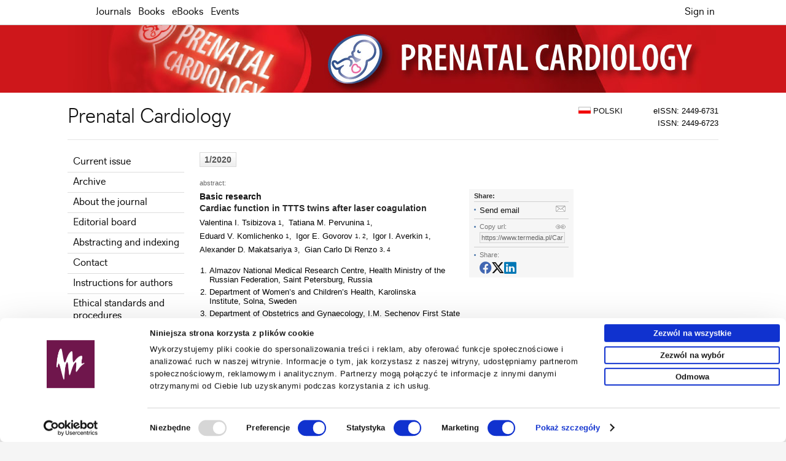

--- FILE ---
content_type: text/html; charset=UTF-8
request_url: https://www.termedia.pl/Cardiac-function-in-TTTS-twins-after-laser-coagulation,146,41630,0,1.html
body_size: 9311
content:
<!DOCTYPE html PUBLIC "-//W3C//DTD XHTML 1.0 Transitional//EN""http://www.w3.org/TR/xhtml1/DTD/xhtml1-transitional.dtd">
<html xmlns:mml="http://www.w3.org/1998/Math/MathML" xmlns="http://www.w3.org/1999/xhtml" xml:lang="pl" lang="pl">
<head>
    <meta http-equiv="content-type" content="text/html; charset=utf-8"/>
<meta name="viewport" content="width=device-width, initial-scale=1.0">
    			<meta name="robots" content="all,index,follow" />
	
   <link rel="shortcut icon" href="/g/n/favicon.ico" type="image/x-icon"/>
   <meta name="application-name" content="Termedia.pl"/>
<link rel="stylesheet" type="text/css" href="/css/termedia.min.css?v=1747212138"/>
<link rel="stylesheet" href="https://cdn.jsdelivr.net/npm/bootstrap-icons@1.11.3/font/bootstrap-icons.min.css">
<script type="text/javascript" language="JavaScript" src="/build/js/web/common.min.js?v=1759925740"></script>
<script type="text/javascript" language="JavaScript" src="/js/jquery-1-6-4-min.js?v=v1"></script>
<script type="text/javascript" language="JavaScript" src="/js/jquery.easing-1.3.pack.js?v=v1"></script>
<script type="text/javascript" language="JavaScript" src="/js/jquery.scrollTo-min.js?v=v1"></script>
<script type="text/javascript" language="JavaScript" src="/js/jquery-dateFormat.min.js?v=v1"></script>
<link rel="manifest" href="/manifest.json">
            <meta name="description" content=" Introduction  Introduction: Cardiac function in twin pregnancies complicated by twin-to-twin transfusion syndrome (TTTS)
is an important issue in order to understand the modifications that any intervention aimed to solve the blood
transfusion can determine on the surviving fetuses. Many..."/>
        <meta name="citation_title" content="Cardiac function in TTTS twins after laser coagulation" />
	<meta name="citation_doi" content="10.5114/pcard.2020.98347"  />
<meta name="citation_journal_title" content="Prenatal Cardiology" />
	<meta name="citation_issn" content="2449-6723" />
	<meta name="citation_issn" content="2449-6731" />
<meta name="citation_volume" content="2020" />
<meta name="citation_issue" content="1" />
<meta name="citation_publisher" content="Termedia" />
<meta name="citation_language" content="english" />
	<meta name="citation_journal_abbrev" content="Prenat Cardio" />
<meta name="citation_author" content="Valentina I. Tsibizova" />
<meta name="citation_author" content="Tatiana М. Pervunina" />
<meta name="citation_author" content="Eduard V. Komlichenko" />
<meta name="citation_author" content="Igor E. Govorov" />
<meta name="citation_author" content="Igor I. Averkin" />
<meta name="citation_author" content="Alexander D. Makatsariya" />
<meta name="citation_author" content="Gian Carlo Di Renzo" />
<meta name="citation_online_date" content="2020/08/21" />
<meta name="citation_date" content="2020" />
	<meta name="citation_firstpage" content="37" />
	<meta name="citation_lastpage" content="40" />
	<meta name="citation_fulltext_world_readable" content="" />
			<meta name="citation_pdf_url" content="https://www.termedia.pl/Journal/-146/pdf-41630-10?filename=6. Tsibizova VI. et al. Prenat Cardio 2020; 10(1) 37-40..pdf" />
		<meta name="citation_keywords" content="laser coagulation; TTTS; RVOTO; pulmonary atresia; pulmonary stenosis; twins" />

        
        
        <title>
                    Cardiac function in TTTS twins after laser coagulation
            </title>
    <script type="text/javascript" src="/js/jquery.fancybox.js?v=2"></script>
    <link type="text/css" href="/css/jquery.fancybox-1.3.4.css" rel="stylesheet" media="all"/>
    <!--[if lte IE 7]>
    <link type="text/css" href="/css/jquery.fancybox-1.3.4(ie).css" rel="stylesheet" media="all"/>
    <![endif]-->
            <!-- Google Tag Manager -->
    <script>
        
        (function (w, d, s, l, i) {
            w[l] = w[l] || [];
            w[l].push({
                'gtm.start':
                    new Date().getTime(), event: 'gtm.js'
            });
            var f = d.getElementsByTagName(s)[0],
                j = d.createElement(s), dl = l != 'dataLayer' ? '&l=' + l : '';
            j.async = true;
            j.src =
                'https://www.termedia.pl/analytics/gtm.js?id=' + i + dl;
            f.parentNode.insertBefore(j, f);
        })(window, document, 'script', 'dataLayer', 'GTM-NQDMLBP');
        
    </script>
    <!-- Google tag (gtag.js) -->
    <script async src="https://www.googletagmanager.com/gtag/js?id=G-ECPN3SEBQJ"></script>
    <script>
        
        window.dataLayer = window.dataLayer || [];

        function gtag() {
            dataLayer.push(arguments);
        }

        gtag('js', new Date());
        
                
        gtag('config', 'G-ECPN3SEBQJ');
        
            </script>
        <!-- End Google Tag Manager -->
    
                                                                                                                
            <!-- Google tag (gtag.js) -->
<script async="" src="https://www.googletagmanager.com/gtag/js?id=G-8H9T6QS98D"></script>
<script>
  window.dataLayer = window.dataLayer || [];
  function gtag(){dataLayer.push(arguments);}
  gtag('js', new Date());

  gtag('config', 'G-8H9T6QS98D');
</script>
    </head>
<body>

   <!-- Google Tag Manager (noscript) -->
   <noscript><iframe src="https://www.googletagmanager.com/ns.html?id=GTM-NQDMLBP"
                     height="0" width="0" style="display:none;visibility:hidden"></iframe></noscript>
   <!-- End Google Tag Manager (noscript) -->


<script>


function setCookie(c_name,value,exdays)
{
var exdate=new Date();
exdate.setDate(exdate.getDate() + exdays);
var c_value=escape(value) + ((exdays==null) ? "" : "; expires="+exdate.toUTCString());
document.cookie=c_name + "=" + c_value;
}

function getCookie(c_name)
{
var i,x,y,ARRcookies=document.cookie.split(";");
for (i=0;i<ARRcookies.length;i++)
{
  x=ARRcookies[i].substr(0,ARRcookies[i].indexOf("="));
  y=ARRcookies[i].substr(ARRcookies[i].indexOf("=")+1);
  x=x.replace(/^\s+|\s+$/g,"");
  if (x==c_name)
    {
    return unescape(y);
    }
  }
}

var acceptCookies = getCookie("acceptCookiesCookie");

if (acceptCookies == 1) {
}
else{
document.write('<div id="acceptCookiesId" style="width: 100%; position:fixed; z-index:1000; bottom:0; background: #fff;border-top:1px solid #CACACA;">');
document.write('<div>');
document.write('<div style="width:auto; margin-left:auto; margin-right:auto; padding:8px 0 11px 0; line-height: 19px; text-align:center;">');
document.write('Ta strona używa pliki cookies, w celu polepszenia użyteczności i funkcjonalności oraz w celach statystycznych. Dowiedz się więcej w <a href="https://www.termedia.pl/Polityka-prywatnosci,831.html">Polityce prywatności</a>.<br/>');
document.write('Korzystając ze strony wyrażasz zgodę na używanie plików cookies, zgodnie z aktualnymi ustawieniami przeglądarki.<br/>');
document.write('<div style="width:280px; margin-left:auto; margin-right:auto; margin-top:7px;"><a href="#" class="darkButton" style="font-size:1.05em;" onclick="setCookie(\'acceptCookiesCookie\',1,800); hideDiv(\'acceptCookiesId\'); return false;">Akceptuję wykorzystanie plików cookies</a></div></div></div></div>');
}


</script>   <div id="menuWrapper">
      <div class="menu" id="menuId">
         <div class="mainDiv">
            <div class="folds">
               <div class="foldL" id="menuFoldHome"><a class="foldHome" href="/en"></a></div>
               <div class="foldL" id="menuFoldHomeIco">
                  <button onclick="window.location='https://www.termedia.pl/en'"><span class="foldHomeIco"></span></button>
               </div>
               <div class="foldL" id="menuFoldSearch">
                  <a class="foldSearch" href="#" onclick="showFoldSearchForm(); return false;"></a>
                  <div id="foldSearchForm">
                     <form action="/Search" name="searchForm" method="get">
                        <input class="foldSearchInput" id="foldSearchInput" type="text" name="s" value=""/>
                                                     <input type="hidden" name="m" value="146"/>
                                              </form>
                  </div>
               </div>

               <label for="mobileMenuDrop" class="mobileMenuToggle" id="mobileMenuHam" onclick="actOnMenu(this)">
                  <div class="mobileMenuBar1"></div>
                  <div class="mobileMenuBar2"></div>
                  <div class="mobileMenuBar3"></div>
               </label>
               <script>function actOnMenu(x) {
                       x.classList.toggle("change");
                   }</script>
               <input type="checkbox" id="mobileMenuDrop" autocomplete="off"/>

               <div class="wholeMenu foldL">

                                                                    <div class="foldL" onmouseover="$('#headerMagsId').show(); "
                               onmouseout="$('#headerMagsId').hide();">
                             <a href="/Journals" target="_self"                                     class="foldNormal">Journals</a>

                             <div id="headerMagsId">
                                                                     <a href="/Journal/Postepy_Dermatologii_i_Alergologii-7"
                                       class="catLink">Advances in Dermatology and Allergology/Postępy Dermatologii i Alergologii</a>
                                                                     <a href="/Journal/Postepy_w_Kardiologii_Interwencyjnej-35"
                                       class="catLink">Advances in Interventional Cardiology/Postępy w Kardiologii Interwencyjnej</a>
                                                                     <a href="/Journal/Anaesthesiology_Intensive_Therapy-118"
                                       class="catLink">Anaesthesiology Intensive Therapy</a>
                                                                     <a href="/Journal/Archives_of_Medical_Science-19"
                                       class="catLink">Archives of Medical Science</a>
                                                                     <a href="/Journal/Biology_of_Sport-78"
                                       class="catLink">Biology of Sport</a>
                                                                     <a href="/Journal/Central_European_Journal_of_nbsp_Immunology-10"
                                       class="catLink">Central European Journal of&nbsp;Immunology</a>
                                                                     <a href="/Journal/Folia_Neuropathologica-20"
                                       class="catLink">Folia Neuropathologica</a>
                                                                     <a href="/Journal/Forum_Ortodontyczne-143"
                                       class="catLink">Forum Ortodontyczne / Orthodontic Forum</a>
                                                                     <a href="/Journal/Journal_of_Contemporary_Brachytherapy-54"
                                       class="catLink">Journal of Contemporary Brachytherapy</a>
                                                                     <a href="/Journal/Pediatric_Endocrinology_Diabetes_and_Metabolism-138"
                                       class="catLink">Pediatric Endocrinology Diabetes and Metabolism</a>
                                                                     <a href="/Journal/Pielegniarstwo_Chirurgiczne_i_Angiologiczne-50"
                                       class="catLink">Pielęgniarstwo Chirurgiczne i Angiologiczne/Surgical and Vascular Nursing</a>
                                                                     <a href="/Journal/Polish_Journal_of_Pathology-55"
                                       class="catLink">Polish Journal of Pathology</a>
                                                                     <a href="/Journal/Prenatal_Cardiology-146"
                                       class="catLink">Prenatal Cardiology</a>
                                                              </div>
                          </div>
                                                                                           <div class="foldL"><a href="/Books" target="_self"                                     class="foldNormal">Books</a></div>
                                                                                           <div class="foldL"><a href="/eBooks" target="_self"                                     class="foldNormal">eBooks</a></div>
                                                                                           <div class="foldL"><a href="/events" target="_self"                                     class="foldNormal">Events</a></div>
                                          
               </div>
                               <!--div class="foldR"><a class="foldFB" href="https://www.facebook.com/Termedia"></a></div-->
               <!--div class="foldR"><a class="foldContact" href="/Contact,817.html"></a></div-->
               <div class="foldR">
                  <button onclick="window.location='https://www.termedia.pl/Cart'"><span class="foldCart"></span></button>
               </div>

                                   <div class="foldR">
                      <a href='https://www.termedia.pl/Sign_in?r=%2FCardiac-function-in-TTTS-twins-after-laser-coagulation%2C146%2C41630%2C0%2C1.html' class="foldNormal">Sign in</a>
                   </div>
                
               <div class="clearAll">&nbsp;</div>
            </div>
         </div>
      </div>
   </div>
   <script>
       
       jQuery("document").ready(function ($) {
           $('#menuWrapper').css("height", $('#menuWrapper').outerHeight());
           var nav = $('#menuId');
           nav.addClass("menuFixed");

           if ($(this).scrollTop() > 80) {
               $('#menuFoldHome').show();
               $('#menuFoldSearch').show();
           }


           $(window).scroll(function () {
               if ($(this).scrollTop() > 80) {
                   if ($('#menuFoldHomeAlwaysVisible').is(':visible')) {
                       $('#menuFoldSearch').show({
                           duration: 100,
                           easing: 'linear'
                       });
                   } else {
                       $('#menuFoldHomeIco').hide({
                           duration: 200,
                           easing: 'linear',
                           complete: function () {
                               $('#menuFoldHome').show({
                                   duration: 200,
                                   easing: 'linear',
                                   complete: function () {
                                       $('#menuFoldSearch').show({
                                           duration: 100,
                                           easing: 'linear'
                                       });
                                   }
                               });
                           }
                       });
                   }
               } else {
                   if ($('#menuFoldHomeAlwaysVisible').is(':visible')) {
                       $('#menuFoldSearch').hide({
                           duration: 100,
                           easing: 'linear'
                       });
                   } else {
                       $('#menuFoldSearch').hide({
                           duration: 100,
                           easing: 'linear',
                           complete: function () {
                               $('#menuFoldHome').hide({
                                   duration: 200,
                                   easing: 'linear',
                                   complete: function () {
                                       $('#menuFoldHomeIco').show({
                                           duration: 200,
                                           easing: 'linear'
                                       });
                                   }
                               });
                           }
                       });
                   }
               }

               $('#foldSearchForm').fadeOut(300);
           });

       });

       function showFoldSearchForm() {
           $('#foldSearchForm').toggle();
           document.getElementById('foldSearchInput').focus();
       }

       
   </script>
                   <div class="headMagazine" style="background:#ce171b;">
            <img src="/f/f/bbf13e7fd92007aeb7f0069ec41a4317.jpg" alt="Prenatal Cardiology">
       </div>
    
<div class="mainContent">
   <div class="mainDiv">
              
<div class="magHeadIssn">
        
            <div style="float:left; padding-right:50px;"><a
                href="/"><img
                    border="0" src="/g/n/flag_pl.gif" alt="en"/> POLSKI</a></div>    eISSN: 2449-6731<br/>ISSN: 2449-6723
</div>
<div class="pageTitle">
    Prenatal Cardiology    </div>
<div class="contentPad">
    <table cellpadding="0" cellspacing="0" border="0" width="100%">
        <tr>
            <td class="magMenu">
                                                            <a href="/Journal/Prenatal_Cardiology-146" target="_self"                                class="menuTab"
                        >Current issue</a>
                                                                    <a href="/Journal/Prenatal_Cardiology-146/Archive" target="_self"                                class="menuTab"
                        >Archive</a>
                                                                    <a href="/Journal/Prenatal_Cardiology-146/Info" target="_self"                                class="menuTab"
                        >About the journal</a>
                                                                    <a href="/Journal/Prenatal_Cardiology-146/Board" target="_self"                                class="menuTab"
                        >Editorial board</a>
                                                                    <a href="/Journal/Prenatal_Cardiology-146/Indexing" target="_self"                                class="menuTab"
                        >Abstracting and indexing</a>
                                                                    <a href="/Journal/Prenatal_Cardiology-146/Contact" target="_self"                                class="menuTab"
                        >Contact</a>
                                                                    <a href="/Journal/Prenatal_Cardiology-146/For-authors" target="_self"                                class="menuTab"
                        >Instructions for authors</a>
                                                                    <a href="/Journal/Prenatal_Cardiology-146/Ethical-standards" target="_self"                                class="menuTab"
                        >Ethical standards and procedures</a>
                                            
                    
<style type="text/css">
a.esLink {display:block; margin-top:10px; color:#fff; padding: 15px 12px; background:#0079d7; text-decoration:none;transition: background 0.3s;}
a.esLink:hover {text-decoration:none;background:#006cc0;}
</style>

<a href="https://www.editorialsystem.com/pcard" target="_blank" class="esLink">
	<div style="color:#c5e6ff; font-weight:bold; padding-bottom:5px; font-size:0.9em; ">Editorial System</div>
	<div style="font-size:1.05em;font-weight:bold;">Submit your Manuscript</div>
</a>

                



                                                                                                            <div class="menuSection">
            <div class="msLabel">Search</div>
            <form action="/Search" name="searchForm" method="get">
                <input class="stdI msSearchInput" type="text" name="s" value=""/>
                                    <input type="hidden" name="m" value="146"/>
                                <div class="msBut"><input class="button" type="submit" name="sBut" value="Search"/></div>
            </form>
        </div>
    

    <div class="menuSection">
        <b>Editorial Policies</b>
        <a href="http://www.icmje.org/recommendations/" target="_blank">
            <div style="text-align:center;padding:7px 0 7px 0;">
                <img src="/g/logos/icmje.jpg" alt="" border="0" width="90%"/>
            </div>
        </a>
        <a href="https://publicationethics.org/" target="_blank">
            <div style="text-align:center;padding:7px 0 7px 0;">
                <img src="/g/logos/cope.jpg" alt="" border="0" width="90%"/>
            </div>
        </a>
        <a href="http://www.wame.org/" target="_blank">
            <div style="text-align:center;padding:7px 0 7px 0;">
                <img src="/g/logos/wame.png" alt="" border="0" width="90%"/>
            </div>
        </a>
        <a href="https://t.co/zfJLdxgcEL?amp=1" target="_blank">
            <div style="text-align:center;padding:7px 0 7px 0;">
                <img src="/g/logos/cse.png" alt="" border="0" width="60%"/>
            </div>
        </a>
        <a href="https://t.co/SQPrvSpkHH?amp=1" target="_blank">
            <div style="text-align:center;margin:7px 0 7px 0; padding: 10px; background: #f4f4f4; line-height:20px">
                <b>Sarajevo Declaration on Integrity and Visibility of Scholarly Publications</b>
            </div>
        </a>
        <a href="https://www.wma.net/policies-post/wma-declaration-of-helsinki-ethical-principles-for-medical-research-involving-human-subjects/"
           target="_blank">
            <div style="text-align:center;padding:7px 0 7px 0;">
                <img src="/g/logos/wma.jpg" alt="" border="0" width="60%"/>
            </div>
        </a>
    </div>

    <div class="menuSection">
            </div>
    <div class="menuSection text-center">
        <img src="/g/common/ithenticate.png" border="0" alt=""/>
    </div>


</td>
<td class="magContent">


                       <div class="magNumber2">
           1/2020
       </div>
       <div class="clearAll">&nbsp;</div>
    
   <div class="shareBoxOut" style="padding:16px !important;">
      <div class="shareBox">
         <div class="shareBoxContent">
            <div class="shareTitle">Share:</div>
            <div class="sharePos">
               <a href="mailto:?subject=Good%20article%20&body=https://www.termedia.pl/Cardiac-function-in-TTTS-twins-after-laser-coagulation,146,41630,0,1.html"
                  class="shareEmail"
                  title="email"
               >Send email</a>
            </div>
            <div class="sharePos">
               <div class="shareLink">
                  <div class="shareLabel">Copy url:</div>
                  <form action="" name="sharerForm" id="sharerForm">
                     <input type="text" value="https://www.termedia.pl/Cardiac-function-in-TTTS-twins-after-laser-coagulation,146,41630,0,1.html" name="url"
                            class="stdI shareLink"
                            onClick="javascript:document.sharerForm.url.focus();document.sharerForm.url.select();"
                            readonly="readonly"/>
                  </form>
               </div>
            </div>
            <div class="sharePosL">
               <div class="shareLabel shareLabel2">Share:</div>
               <div class="socialShare">
                  <div class="shareButtons">
                     <a class="facebook-share window-share"
                        href="https://www.facebook.com/sharer/sharer.php?u=https%3A%2F%2Fwww.termedia.pl%2FCardiac-function-in-TTTS-twins-after-laser-coagulation%2C146%2C41630%2C0%2C1.html"
                        target="_blank"
                        title="facebook"
                     ><i class="bi bi-facebook bi-2x"></i></a>
                     <a class="twitter-x window-share"
                        href="https://twitter.com/share?url=Cardiac function in TTTS twins after laser coagulation%20https%3A%2F%2Fwww.termedia.pl%2FCardiac-function-in-TTTS-twins-after-laser-coagulation%2C146%2C41630%2C0%2C1.html"
                        target="_blank"
                        title="twitter"
                     ><i class="bi bi-twitter-x bi-2x"></i></a>
                     <a class="linkedin-share window-share"
                        href="https://www.linkedin.com/sharing/share-offsite/?url=https%3A%2F%2Fwww.termedia.pl%2FCardiac-function-in-TTTS-twins-after-laser-coagulation%2C146%2C41630%2C0%2C1.html"
                        target="_blank"
                        title="linkedin"
                     ><i class="bi bi-linkedin bi-2x"></i></a>
                  </div>
               </div>
            </div>
         </div>
      </div>
   </div>

   <script>
       let buttons = document.querySelectorAll('.socialShare .shareButtons a')
       let params = 'scrollbars=no,resizable=no,status=no,location=no,toolbar=no,menubar=no,width=320,height=' + window.innerHeight + ',left=0,top=0';
       if (buttons.length > 0) {
           for (let button of buttons) {
               button.addEventListener('click', function (e) {
                   if (button.classList.contains('window-share')) {
                       e.preventDefault()
                       let url = button.href
                       window.open(url, 'new', params)
                   }
               })
           }
       }
   </script>



<div class="abstractTxt">abstract:</div>



   <div class="articleSecName">Basic research</div>

<h1><strong>Cardiac function in TTTS twins after laser coagulation</strong></h1>

   <div class="dAuthors">
      <h3>
                       <div class="d-inline-flex">
                <div class="d-inline-flex dAuthor" id="author_65604">
                    Valentina I.  Tsibizova
                </div>
                                     <div class="d-inline-flex dAuthorAff">
                       <sup>1</sup>
                    </div>
                                                                       <div class="dAuthorSep">,</div>
                              </div>
                       <div class="d-inline-flex">
                <div class="d-inline-flex dAuthor" id="author_65605">
                    Tatiana М.  Pervunina
                </div>
                                     <div class="d-inline-flex dAuthorAff">
                       <sup>1</sup>
                    </div>
                                                                       <div class="dAuthorSep">,</div>
                              </div>
                       <div class="d-inline-flex">
                <div class="d-inline-flex dAuthor" id="author_65606">
                    Eduard V.  Komlichenko
                </div>
                                     <div class="d-inline-flex dAuthorAff">
                       <sup>1</sup>
                    </div>
                                                                       <div class="dAuthorSep">,</div>
                              </div>
                       <div class="d-inline-flex">
                <div class="d-inline-flex dAuthor" id="author_65607">
                    Igor E.  Govorov
                </div>
                                     <div class="d-inline-flex dAuthorAff">
                       <sup>1, 2</sup>
                    </div>
                                                                       <div class="dAuthorSep">,</div>
                              </div>
                       <div class="d-inline-flex">
                <div class="d-inline-flex dAuthor" id="author_65608">
                    Igor I.  Averkin
                </div>
                                     <div class="d-inline-flex dAuthorAff">
                       <sup>1</sup>
                    </div>
                                                                       <div class="dAuthorSep">,</div>
                              </div>
                       <div class="d-inline-flex">
                <div class="d-inline-flex dAuthor" id="author_65609">
                    Alexander D.  Makatsariya
                </div>
                                     <div class="d-inline-flex dAuthorAff">
                       <sup>3</sup>
                    </div>
                                                                       <div class="dAuthorSep">,</div>
                              </div>
                       <div class="d-inline-flex">
                <div class="d-inline-flex dAuthor" id="author_65610">
                    Gian Carlo  Di Renzo
                </div>
                                     <div class="d-inline-flex dAuthorAff">
                       <sup>3, 4</sup>
                    </div>
                                                                </div>
                   <div style="clear:left;"></div>
      </h3>
   </div>
   <div class="dAffiliations">
      <ol>
                       <li value="1">Almazov National Medical Research Centre, Health Ministry of the Russian Federation, Saint Petersburg, Russia</li>
                       <li value="2">Department of Women’s and Children’s Health, Karolinska Institute, Solna, Sweden</li>
                       <li value="3">Department of Obstetrics and Gynaecology, I.M. Sechenov First State University, Moscow, Russia</li>
                       <li value="4">Centre for Perinatal and Reproductive Medicine and Department of Obstetrics and Gynaecology, University
of Perugia, Italy</li>
                </ol>
   </div>
   <div class="magBibliography2">Prenat Cardio 2020; 10(1); 37-47</div>
   <div class="magBibliography2">DOI: <a
              href="https://doi.org/10.5114/pcard.2020.98347">https://doi.org/10.5114/pcard.2020.98347</a>
   </div>
<div class="magBibliography2">Online publish date: 2020/08/21</div>

   <div class="magArticleButtons">
      <a class="darkButton" style="float:left;"
         href="/Cardiac-function-in-TTTS-twins-after-laser-coagulation,146,41630,1,1.html">View
         full text</a>

       
	<script language="JavaScript" type="text/JavaScript">
	
		function setCitFancyBox(param) {
			$(param).fancybox({
			'autoScale' : true,
			'hideOnContentClick': false,
			'opacity' : true,
			'overlayColor' : '#000',
			'overlayOpacity' : 0.4,
			'overlayShow' : true,
			'transitionIn' : 'fade',
			'transitionOut' : 'fade',
			'showNavArrows' : false,
			'titlePosition' : ''
			});
		}

		jQuery(document).ready(function() { setCitFancyBox("#magCitLink"); });
	
	</script>

<a href="#abstractCitId" class="abstractCitation" id="magCitLink" >
	Get citation
</a>
<div class="hidden">
	<div class="abstractCit" id="abstractCitId">
		<a class="" href="https://www.termedia.pl/citation/enw/41630/1"><div>ENW</div>EndNote</a>
		<a class="" href="https://www.termedia.pl/citation/bib/41630/1"><div>BIB</div>JabRef, Mendeley</a>
		<a class="" href="https://www.termedia.pl/citation/ris/41630/1"><div>RIS</div>Papers, Reference Manager, RefWorks, Zotero</a>
		
		<div class="abstractCitTexts">
		
			<script>
				
					function selectText(id){
						var text_val=eval("document.getElementById(id)");
						text_val.focus();
						text_val.select();
					}
				
			</script>
			
			<div class="citLabel">AMA</div>
			<textarea class="citValue" id="citAMA" readonly="readonly" onclick="selectText('citAMA');">Tsibizova V, Pervunina T, Komlichenko E, et al. Cardiac function in TTTS twins after laser coagulation. Prenatal Cardiology. 2020;(1):37-40. doi:10.5114/pcard.2020.98347.</textarea>

			<div class="citLabel">APA</div>
			<textarea class="citValue" id="citAPA" readonly="readonly" onclick="selectText('citAPA');">Tsibizova, V., Pervunina, T., Komlichenko, E., Govorov, I., Averkin, I.,  & Makatsariya, A. et al. (2020). Cardiac function in TTTS twins after laser coagulation. Prenatal Cardiology, (1), 37-40. https://doi.org/10.5114/pcard.2020.98347</textarea>
			
			<div class="citLabel">Chicago</div>
			<textarea class="citValue" id="citChicago" readonly="readonly" onclick="selectText('citChicago');">Tsibizova, Valentina I., Tatiana М. Pervunina, Eduard V. Komlichenko, Igor E. Govorov, Igor I. Averkin, Alexander D. Makatsariya,  and Gian Carlo Di Renzo. 2020. "Cardiac function in TTTS twins after laser coagulation". Prenatal Cardiology  (1): 37-40. doi:10.5114/pcard.2020.98347.</textarea>
			
			<div class="citLabel">Harvard</div>
			<textarea class="citValue" id="citHarvard" readonly="readonly" onclick="selectText('citHarvard');">Tsibizova, V., Pervunina, T., Komlichenko, E., Govorov, I., Averkin, I., Makatsariya, A.,  and Di Renzo, G. (2020). Cardiac function in TTTS twins after laser coagulation. Prenatal Cardiology, (1), pp.37-40. https://doi.org/10.5114/pcard.2020.98347</textarea>
			
			<div class="citLabel">MLA</div>
			<textarea class="citValue" id="citMLA" readonly="readonly" onclick="selectText('citMLA');">Tsibizova, Valentina I. et al. "Cardiac function in TTTS twins after laser coagulation." Prenatal Cardiology, no. 1, 2020, pp. 37-40. doi:10.5114/pcard.2020.98347.</textarea>
			
			<div class="citLabel">Vancouver</div>
			<textarea class="citValue" id="citVancouver" readonly="readonly" onclick="selectText('citVancouver');">Tsibizova V, Pervunina T, Komlichenko E, Govorov I, Averkin I, Makatsariya A et al. Cardiac function in TTTS twins after laser coagulation. Prenatal Cardiology. 2020;(1):37-40. doi:10.5114/pcard.2020.98347.</textarea>
		
		</div>
	</div>
</div>

      <div class="clearAll">&nbsp;</div>
   </div>




<div style="padding-top:15px;">
	PlumX metrics:<br/>
	<a href="https://plu.mx/plum/a/?doi=10.5114/pcard.2020.98347" class="plumx-plum-print-popup"></a>
</div>

<div class="magArticleAbstract">
    <b>Introduction</b><br/>Introduction: Cardiac function in twin pregnancies complicated by twin-to-twin transfusion syndrome (TTTS)
is an important issue in order to understand the modifications that any intervention aimed to solve the blood
transfusion can determine on the surviving fetuses. Many studies have shown that in the long term, after laser

coagulation (LC) of severe TTTS syndrome, cardiac function and blood pressure return to normal in the major-
ity of surviving twins. This indicates that the preceding cardiac dysfunction regresses once LC has removed the

underlying cause. However, a reported increased in the prevalence of pulmonary stenosis despite successful LC
justifies the need for prenatal and postnatal cardiac surveillance.<br/><br/><b>Material and methods</b><br/>In our data of 28 pairs of twins complicated by TTTS and undergoing LC, we observed ab-
normal prenatal cardiac findings before treatment and the postnatal occurrence of some structural heart defects.

One twin recipient with hydrops and functional pulmonary atresia had the same features at postnatal follow-up;
another twin recipient with fetal hydrops, and mitral and tricuspid valve regurgitation presented with moderate
pulmonary stenosis postnatally.<br/><br/><b>Results</b><br/>One fifth of all TTTS recipient twins show congenital and/or acquired diseases, i.e. right ventricle outflow
tract obstruction (RVOTO), PA, or PS. Laser coagulation in severe stages can solve the blood transfusion but does
not solve the acquired CHD (such as right ventricular outflow obstruction and pulmonary valve atresia).<br/><br/><b>Conclusions</b><br/>Laser coagulation should always be performed before cardiac function deteriorates, if possible.<br/><br/>

    </div>
   <div class="magKeywordsLabel">keywords:</div>
   <h3 style="padding-top:3px;">laser coagulation, TTTS, RVOTO, pulmonary atresia, pulmonary stenosis, twins</h3>

    
</td>
    <td class="magAdv">
                                                </td>

</tr>
</table>
</div>
	</div>
	</div>
			
		<script>(function(d){var s = d.createElement("script");s.setAttribute("data-account", "G8h4rtm4Qy");s.setAttribute("src", "https://cdn.userway.org/widget.js");(d.body || d.head).appendChild(s);})(document)</script><noscript>Please ensure Javascript is enabled for purposes of <a href="https://userway.org">website accessibility</a></noscript>
		
			<div class="mainDiv">
		<div class="mainFooter">
			<div class="mainFooterPart">
			
				<div class="mainFooterLabel">Termedia</div><div class="clearAll"></div>
				
				<div class="mainFooterLinks">
									<a href="https://www.termedia.pl/About-us,815.html">About us</a>
									<a href="https://www.termedia.pl/Contact,817.html">Contact</a>
								</div>
				
				<div class="mainFooterLinks">
									<a href="https://www.termedia.pl/pobierz/db1f761d6903122431469c02ba25dd59/" target="_self" >Copyright notice</a>
									<a href="https://www.termedia.pl/Privacy-policy,828.html" >Privacy policy</a>
									<a href="https://www.termedia.pl/Advertising-policy,829.html" >Advertising policy</a>
									<a href="mailto:termedia@termedia.pl" target="_self" >Contact us</a>
								</div>
				
			</div>
			
			<div class="mainFooterPart">
				
				<div class="mainFooterLabel">Quick links</div><div class="clearAll"></div>
				
				<div class="mainFooterLinks">
									<a href="https://www.termedia.pl/Journals" target="_self">Journals</a>
									<a href="https://www.termedia.pl/Books" target="_self">Books</a>
									<a href="https://www.termedia.pl/eBooks" target="_self">eBooks</a>
									<a href="https://www.termedia.pl/events" target="_self">Events</a>
								</div>
				

				
			</div>

		<div class="clearAll"></div>
		
		<div class="mainFooterDown">
			<div class="mainFooterCopy">
				© 2025 Termedia Sp. z o.o. <br/>
				Developed by <a href="http://www.bentus.com" style="color:#888;">Bentus</a>.
			</div>
			
			 <img alt="" src="/g/n/przelewy24_logo.svg" width="100"/>
			<div class="clearAll"></div>
		</div>
		</div>
	</div>
		<!-- GetResponse Analytics -->
<script type="text/javascript">
    
    (function (m, o, n, t, e, r, _) {
        m['__GetResponseAnalyticsObject'] = e;
        m[e] = m[e] || function () {
            (m[e].q = m[e].q || []).push(arguments)
        };
        r = o.createElement(n);
        _ = o.getElementsByTagName(n)[0];
        r.async = 1;
        r.src = t;
        r.setAttribute('crossorigin', 'use-credentials');
        _.parentNode.insertBefore(r, _);
    })(window, document, 'script', 'https://em.termedia.pl/script/a8ce2fa5-55c3-452e-8860-30222354c3f7/ga.js', 'GrTracking');

    
</script>
<!-- End GetResponse Analytics -->

<script type="text/javascript" src="//cdn.plu.mx/widget-popup.js"></script>
</body>
</html>

--- FILE ---
content_type: text/css
request_url: https://www.termedia.pl/css/termedia.min.css?v=1747212138
body_size: 21473
content:
@font-face{font-family:"TermediaLight";src:url("/fonts/2C3299_1_0.eot");src:url("/fonts/2C3299_1_0.eot?#iefix") format("embedded-opentype"),url("/fonts/2C3299_1_0.woff") format("woff"),url("/fonts/2C3299_1_0.ttf") format("truetype");font-weight:normal;font-style:normal}@font-face{font-family:"Termedia";src:url("/fonts/2C3299_2_0.eot");src:url("/fonts/2C3299_2_0.eot?#iefix") format("embedded-opentype"),url("/fonts/2C3299_2_0.woff") format("woff"),url("/fonts/2C3299_2_0.ttf") format("truetype");font-weight:normal;font-style:normal}a{color:#111}a:link{text-decoration:none}a:visited{text-decoration:none}a:focus{text-decoration:underline}a:active{text-decoration:none}a:hover{text-decoration:underline}a.foot:link{text-decoration:underline}a.foot:visited{text-decoration:underline}a.foot:focus{text-decoration:underline}a.foot:active{text-decoration:underline}a.foot:hover{text-decoration:underline}div.contentLeft{text-align:left;line-height:17px}div.contentRight{text-align:right;line-height:17px}div.contentCenter{text-align:center;line-height:17px}div.contentJustify{text-align:justify;line-height:17px}label{cursor:pointer;padding:0;margin:0}.italic{font-style:italic;color:#656565}.justified{text-align:justify}.hidden{display:none}.afterLoginContent{display:none}.small{font-size:11px;color:#555}.discountCodeError{font-size:14px;color:#e00;padding-top:7px}div.clearAll{clear:both;font-size:0;line-height:0%;height:0;display:block}div.right{float:right}div.left{float:left}html.fullHeight{height:100%}body{font-family:Tahoma,Arial;font-size:13px;color:#000;margin:0;height:100%;background:#f5f5f5}.std{font-family:Tahoma,Arial;color:#000;font-weight:normal}form{margin:0;padding:0}input,textarea,select{font-family:Tahoma,Arial;font-size:1em;color:#000}input.stdI,select.stdS,textarea.stdT{border:1px solid #7f9db9}input.stdI,textarea.stdT{padding:2px}input.button{background:#690b59;padding:3px 12px 3px 12px;color:#fff;font-size:1.15em;font-family:"Termedia",Tahoma,Arial;cursor:pointer;border:1px solid #690b59}textarea.quizOpenAnswer{border:1px solid #7f9db9;padding:5px;width:223px;height:40px}select.selectArticleArea{font-size:1.5em;padding:15px;width:100%}div.pageTitle{font-size:2.6em;color:#111;padding-bottom:15px;margin-bottom:5px;border-bottom:1px solid #e5e5e5;font-family:"TermediaLight",Tahoma,Arial}div.pageTitle h1{font-size:1em;color:#111;font-family:"TermediaLight",Tahoma,Arial;padding:0;margin:0;font-weight:normal}div.contentPad{padding-top:15px}div.mainContent{background:#fff;padding:20px 0 20px 0}div.mainContentWhite{background:#fff}div.mainDiv{width:1060px;padding:0 10px 0 10px;margin-left:auto;margin-right:auto;margin-top:0;margin-bottom:0}div.menu{background:#fff;border-bottom:1px solid #cacaca}div.menuFixed{z-index:101;position:fixed;left:0;top:0;width:100%}button{background:none;border:0;padding:0;margin:0;cursor:pointer}div.folds button:hover{background-color:#f6f6f6;text-decoration:none}div.foldL{float:left;padding:0;margin:0}div.foldR{float:right;padding:0;margin:0}div.folds a.foldNormal{color:#111;display:block;float:left;font-size:1.3em;padding:10px 6px 0 6px;height:30px;font-family:"Termedia",Tahoma,Arial,sans-serif}div.folds span.foldNormal{color:#111;display:block;float:left;font-size:1.3em;padding:10px 10px 0 10px;height:30px;font-family:"Termedia",Tahoma,Arial}div.folds a.foldHomeIco{display:block;float:left;background:url("https://www.termedia.pl/g/n/home.png") no-repeat top left;padding:0;height:40px;width:40px;background-position:13px 12px}div.folds a.iForm{display:block;float:left;background:url("https://www.termedia.pl/g/n/iform.png") no-repeat top left;padding:0;height:40px;width:40px;background-position:13px 12px}div.folds a.foldFB{display:block;float:left;background:url("https://www.termedia.pl/g/n/facebook.png") no-repeat top left;padding:0;height:40px;width:40px;background-position:16px 10px}div.folds a.foldContact{display:block;float:left;background:url("https://www.termedia.pl/g/n/contact.png") no-repeat top left;padding:0;height:40px;width:40px;background-position:10px 13px}div.folds a.foldLang{display:flex;float:left;padding:0;height:40px;width:30px;justify-content:center;align-items:center}div.folds a.foldLang img{width:20px}div.folds a.foldLang .flag-pl{border:1px solid crimson}div.folds a:hover{background-color:#f6f6f6;text-decoration:none}#menuFoldHome{display:none}#menuFoldSearch{display:none}#foldSearchForm{display:none;position:absolute;z-index:10;background:#fff;margin-top:40px}#headerCategoriesId,#headerMagsId,#headerEventsId,#academyMenuId,#headerUserId{display:none;position:absolute;z-index:10;background:#fff;margin-top:40px;margin-left:-1px;border:1px solid #cacaca;border-width:0 1px 1px 1px}#headerCategoriesId a.catLink,#headerMagsId a.catLink,#headerEventsId a.catLink,#academyMenuId a.catLink,#headerUserId a.catLink,#headerUserId p{font-family:"Termedia",Tahoma,Arial,sans-serif;padding:8px 10px 8px 10px;font-size:1.2em;display:block}#headerUserId p{margin:0}input.foldSearchInput{font-size:1.3em;padding:9px 11px 9px 11px;background:#999;color:#fff;border:0;outline:none;width:200px}#mobileAllMag{display:none}div.headCatName{font-size:2.7em;display:inline-block;border-bottom:3px solid #000;font-family:"TermediaLight",Tahoma,Arial;padding-bottom:3px;margin-top:-5px}div.headMagazine{background:#fff;text-align:center}h1.headSubCatName,div.headSubCatName{font-family:"TermediaLight",Tahoma,Arial,sans-serif;font-size:1.5em;font-weight:normal}div.enAboutInfo{line-height:1.35em;font-size:1.15em;padding:20px 0 40px 0}div.mainColLeft{float:left;width:510px;padding:0 10px 0 0}div.mainColCenter{float:left;width:255px;padding:0 10px 0 10px}div.mainColRight{float:right;width:255px;padding:0 0 0 10px}div.mainColRightMobile{width:98%;padding-top:20px;display:none;vertical-align:top}.mainColRightMobile img{width:50%;height:auto;height:auto;margin-left:auto;margin-right:auto}div.mainColLeftCenter{float:left;width:785px;padding:0 10px 0 0}div.catColLeft{float:left;width:785px;padding:0 10px 0 0}div.catColLeft.one-column{padding:0;width:100%}div.catColRight{float:left;width:255px;padding:0 0 0 10px}div.catColRight.one-column{display:none}div.catColRightLogo{text-align:center}div.eventsPopup{width:785px;padding:30px}a.citedIn{display:inline-block;font-size:15px;padding:5px 15px 5px 15px;margin-top:20px;border:1px solid #e9711c}a.citedIn:hover{text-decoration:none;color:#fff;background:#e9711c}a.citedIn:active{text-decoration:none}a.citedIn:focus{text-decoration:none}a.citedIn span{color:#e9711c}a.citedIn:hover span{color:#fff}div.whatDay{font-size:1.44em;height:30px;padding-top:1px;font-family:"Termedia",Tahoma,Arial}div.mainFeedSlides{margin-bottom:28px;position:relative}div.mainFeedImp{position:relative;width:510px;height:340px}img.mainFeedPic{width:510px;height:340px}div.mainFeedTitle{position:absolute;font-size:1.65em;font-family:"Termedia",Tahoma,Arial;line-height:1.2em;width:486px;z-index:2;bottom:0;padding:12px;background:url("/g/n/fog2.png") top left}div.mainFeedInfo{background:#f5f5f5;padding:5px 18px 15px 12px;line-height:1.3em}div.mainFeedInfo div.pageIsSpecial{font-size:.8em;padding-bottom:5px;color:#690b59}div.mainFeedSlide a{text-decoration:none}a:hover div.mainFeedInfo{background:#eee}a:focus div.mainFeedInfo{background:#eee}div.mainFeedSlidesNav{position:absolute;z-index:100;bottom:-8px;left:12px}#mainFeedNav a{float:left;display:block;padding:8px 0 8px 0;width:50px;height:5px;margin-right:10px;background:#d5d5d5;background-clip:content-box}#mainFeedNav a:hover{background:#bdbdbd;background-clip:content-box}#mainFeedNav a.activeSlide{background:#690b59;background-clip:content-box}#mainFeedNav a.activeSlide:hover{background:#690b59;background-clip:content-box}div.catSlides{margin-bottom:15px;position:relative}div.catSlidePic{float:left;position:relative;width:510px;height:340px}img.catSlidePic{width:510px;height:340px}div.catSlideAbstract{position:absolute;font-size:1.2em;font-family:"Termedia",Tahoma,Arial;width:486px;z-index:2;bottom:0;padding:14px 12px 14px 12px;background:url("/g/n/fog2.png") top left}div.catSlideAbstract div{font-size:.7em;padding-bottom:5px;color:#690b59}div.catSlideMenu{float:left;width:275px;overflow:hidden;height:340px;background:url("/g/n/ccc.gif") repeat-x top}div.catSlideMenu a{text-decoration:none}div.catSlideMenuPos{display:block;background:#f6f6f6;border-bottom:1px solid #ccc;padding:0 20px 0 20px;font-size:1.2em;font-family:"Termedia",Tahoma,Arial}div.catSlideMenuPosC{color:#fff;background:var(--portal-color-primary, #690b59)}div.catSlideMenuTitle{padding-top:10px}div.catSlidesNav{position:absolute;z-index:10;left:510px;height:340px}#catSlidesNav a{display:block;width:275px;height:85px}div.catFilters{background:#f6f6f6;padding:10px;margin-bottom:20px}td.dNamesColumn{vertical-align:top}a.dName,a.dNameCur{display:block;padding:3px 8px 3px 8px;float:left;clear:left}a.dNameCur{color:#fff;background:#555}a.dNameCur:link{text-decoration:none}a.dNameCur:hover{text-decoration:none;color:#111;background:#e5e5e5}a.dNameCur:focus{text-decoration:none}a.dName:link{text-decoration:none}a.dName:hover{text-decoration:none;background:#e5e5e5}a.dName:focus{text-decoration:none;background:#e5e5e5}div.catFiltersTabs a{display:block;padding:6px 18px 6px 18px;float:left;font-family:"Termedia",Tahoma,Arial;font-size:1.3em}div.catFiltersTabs a.current{background:#f6f6f6}div.catFiltersTabs a:link{text-decoration:none}div.catFiltersTabs a:hover{background:#eaeaea}div.catFiltersTabs a:focus{background:#eaeaea}div.catFiltersTabs a.current:hover{background:#f6f6f6}div.catFiltersTabs a.current:focus{background:#f6f6f6}select.sectionFilter{width:200px;height:25px;overflow:hidden;padding-left:4px;-webkit-appearance:none;-moz-appearance:none;appearance:none;background:url("/g/n/selectArrow.gif") no-repeat right #f6f6f6;border:1px solid #f6f6f6}div.catPartners{width:160px;text-align:center}div.catPartnerLabel{font-size:.9em;padding-top:4px}a.mainFeedPosTitle{font-size:1.6em;display:block;padding-bottom:8px;line-height:1.2em;font-family:"Termedia",Tahoma,Arial}div.mainFeedPos{background:#f5f5f5;position:relative;margin-bottom:28px}a:hover div.mainFeedPos{background:#eee}a:focus div.mainFeedPos{background:#eee}div.mainFeedPosPic{float:left;width:50%}div.mainFeedPosComment{position:absolute;top:0px;right:0px}div.mainFeedPosComment div.mfpcNumber{background:#690b59;color:#fff;padding:2px 6px 2px 6px}div.mainFeedImp div.mfpcNumber{font-size:1.3em;padding:4px 8px 4px 8px}div.mainFeedPosComment div.mfpcShadow{width:0;height:0;border-left:5px solid rgba(0,0,0,0);border-top:6px solid #690b59;margin-left:5px}div.mainFeedPosPic img.mfPic{width:240px}div.mainFeedVideoIcon{position:absolute;z-index:2;margin:40px 0 0 80px}div.mainFeedPosAbstract{float:left;width:45%;padding:3% 3% 3% 2%}div.mainFeedMore{text-align:center}div.mainFeedMore a.lightButton{font-size:1.5em}div.mainFeedMore a:hover{background:#690b59;color:#fff;text-decoration:none}div.mainFeedMore a:focus{background:#690b59;color:#fff;text-decoration:none}a.issueLink{text-align:center;font-weight:bold;background:url("https://www.termedia.pl/g/common/issuu.png") no-repeat center bottom #f5f5f5;display:block;width:100px;padding:7px 10px 30px 10px}a.issueLink:hover{background-color:#eee;text-decoration:none}a.issueLink:focus{background-color:#eee;text-decoration:none}a.issueLink:active{background-color:#eee;text-decoration:none}div.plPos{padding:20px 0 20px 0;border-bottom:1px solid #ddd}div.plPic{float:left;width:255px;padding-right:15px}div.plPic img{max-width:100%;height:auto}div.plInfo{float:left;width:515px}div.plInfoNoPic{width:785px}div.plDetails{font-size:.85em;color:#888;padding-bottom:4px}div.plInfo a,div.plInfoNoPic a,.plInfoW100 a{display:block;font-size:1.75em;font-family:"Termedia",Tahoma,Arial;padding-bottom:10px}div.plInfo a.plAbstract,div.plInfoNoPic a.plAbstract,.plInfoW100 a.plAbstract{display:block;font-size:1.1em;line-height:1.4em;font-family:Tahoma,Arial;padding-bottom:0}div.plInfo a.link{display:inline;font-size:1em;font-family:Tahoma,Arial}div.plInfo a.plAbstract:hover{text-decoration:none}div.plInfo a.plAbstract:focus{text-decoration:none}div.plInfo a.plAbstract:link{text-decoration:none}div.plVideoIcon{position:absolute;z-index:2;margin:45px 0 0 87px}div.pl2Pos{padding:20px 0 20px 0;border-bottom:1px solid #ddd}div.pl2Pic{float:left;width:255px;padding-right:15px}div.pl2Info{float:left;width:515px}div.pl2Details{font-size:.85em;color:#888;padding-bottom:4px}div.pl2Title{font-size:1.75em;font-family:"Termedia",Tahoma,Arial;padding-bottom:10px}a div.pl2Title:hover{text-decoration:underline}a div.pl2Title:focus{text-decoration:underline}a div.pl2Title:link{text-decoration:none}a div.pl2Abstract:hover{text-decoration:none}a div.pl2Abstract:focus{text-decoration:none}a div.pl2Abstract:link{text-decoration:none}div.mainSectionLabel{font-size:1.4em;font-family:"Termedia",Tahoma,Arial;padding:5px 0 4px 0;border-bottom:1px solid #d5d5d5;position:relative;margin-bottom:10px;text-transform:uppercase}div.mainSectionLabelNoBorder{border-bottom:0}div.mainSectionLabelPad{padding-left:13px;max-width:200px}div.mainSectionLabelPad a:link{text-decoration:none}div.pfiColor1{position:absolute;bottom:0;left:0;width:5px;height:28px}div.pfMore{position:absolute;right:0;bottom:6px;font-size:.56em}div.pfMoreIcon{position:absolute;width:8px;height:8px;margin-top:1px;margin-left:-12px;background:url("https://www.termedia.pl/g/n/more2.gif") no-repeat top left}div.portalsFeed{padding-bottom:20px}div.portalsFeed a.pfLink{display:block;padding:8px 0 0 12px;position:relative}div.portalsFeed a.pfLink div.colorDot{width:4px;height:4px;background:#999;position:absolute;top:14px;left:0}div.portalsFeed a.pfLinkPic{display:block;padding:8px 0 0 0;position:relative}div.portalsFeed a.pfLinkPic img.pfPic{border:0;width:255px;height:170px}div.portalsFeed a.pfLinkPic div.pfLinkPicTitle{font-size:1.2em;font-family:"Termedia",Tahoma,Arial;width:231px;padding:8px 12px 8px 12px;background:#f6f6f6}div.catSection{float:left;margin-bottom:20px;background:#f6f6f6;width:calc(50% - 10px)}div.catSectionInner{padding:13px 0 10px 0}div.catSectionName{font-size:1.3em;margin:0 15px 5px 15px;padding-bottom:5px;border-bottom:1px solid #ddd}div.catSectionBreak{float:left;width:20px}div.catSection a.pfLink{display:block;padding:5px 15px 5px 15px;position:relative;transition:background .3s;text-decoration:none}div.catSection a.pfLink:hover{background:#e1e1e1}div.catSection a.pfLink div.colorDot{width:4px;height:4px;background:#999;position:absolute;top:14px;left:0}div.catSection a.pfLinkPic{display:block;padding:8px 0 0 0;position:relative}div.catSection a.pfLinkPic img.pfPic{border:0;width:255px;height:170px}div.catSection a.pfLinkPic div.pfLinkPicTitle{font-size:1.2em;font-family:"Termedia",Tahoma,Arial;width:231px;padding:8px 12px 8px 12px;background:#f6f6f6}div.catSection div.sectionArticlePic{float:left;width:80px}div.catSection div.sectionArticlePic img{width:85%}div.catSection div.sectionArticleTitle{float:left;width:calc(100% - 80px);margin-bottom:4px}div.prodsFeedNoBG{background:#f6f6f6;margin-bottom:20px}div.prodsFeedNoBG div.pffHard{color:#fff;background:#690b59;padding:3px 5px 3px 5px;font-size:.85em;text-align:center;float:right;margin-top:-1px;margin-left:10px}div.prodsFeedNoBG a{display:block;padding:9px 0 9px 10px;text-decoration:none}div.prodsFeedNoBG a:hover{background:#eaeaea}div.prodsFeedNoBG a:focus{background:#eaeaea}div.photosTool{background:#f6f6f6;margin-bottom:20px}div.photosToolEvent{position:relative;border-bottom:1px solid #fff}div.photosTool a.photoThumb{width:100%;text-decoration:none}div.photosTool div.pffHard{color:#fff;background:#690b59;padding:3px 5px 3px 5px;font-size:.85em;text-align:center;position:absolute;z-index:15;right:0;top:0}div.photosTool div.photosTitle{font-size:1.2em;font-family:"Termedia",Tahoma,Arial;width:231px;padding:8px 12px 8px 12px}.prodsFeedName i{font-size:14px}a.event-box{position:relative}a.event-box.event-box-with-type{padding-top:35px}.event-box p{margin:0}.event-box div.prodsFeedFeature,.event-box .event-box-time{right:0}.event-box div.prodsFeedFeature,.event-box .event-box-time,.event-box .event-box-type{position:absolute;top:5px;font-size:11px;padding:2px 8px 3px}.event-box .event-box-time{border-radius:5px 0 0 5px}.event-box .event-box-day-info{display:block;padding:4px 0}.event-box-type{left:0;border-radius:0 5px 5px 0}div.prodsFeed{background:#f6f6f6;margin-bottom:20px}div.prodsFeedNoGrey{background:#fafafa;margin-bottom:20px}div.prodsFeedName{font-size:1.3em;background:#f6f6f6;padding:10px 0 8px 12px;font-family:"Termedia",Tahoma,Arial;text-transform:uppercase}div.prodsFeedNameBorder{border-bottom:2px solid #fff}div.prodsFeedName a{color:#111;text-decoration:none}div.prodsFeedCat{font-size:1.1em;background:#eee;padding:13px 0 8px 12px;border-top:1px solid #fff;font-family:"Termedia",Tahoma,Arial}div.prodsFeedMore{background:#f6f6f6;text-align:center;padding:10px 0 10px 0;border-top:1px solid #fff}div.prodsFeedMoreNoBorder{background:#f6f6f6;text-align:center;padding:10px 0 10px 0}div.prodsFeedMore a.lightButton{border:0}div.prodsFeedMoreNoBorder a.lightButton{border:0}div.prodsFeedMoreInName{float:right;padding-right:12px}div.prodsFeedMoreInName a.lightButton{font-size:.65em;border:0}.prodsFeedList{background:#f6f6f6}div.prodsFeedList a,div.prodsFeedList>div{display:block;border-top:1px solid #fff;padding:12px;text-decoration:none}div.prodsFeedList a.noLeftPad{padding-left:0}div.prodsFeedList img.journalCover{float:left;border:0;margin-right:12px}div.prodsFeedList a.calc{font-size:1.1em;padding:11px 15px 11px 15px}div.prodsFeedList a.impProd{border-top:1px solid #690b59;border-bottom:1px solid #690b59;background:#f3eaf1}div.prodsFeedList a:hover{background:#eaeaea}div.prodsFeedList a:focus{background:#eaeaea}div.prodsFeedList a.impProd:hover{background:#ece1ea}div.prodsFeedList a.impProd:focus{background:#ece1ea}div.prodsFeedInfo{padding-top:3px;color:#333}div.prodsFeedInfoSmall{padding-top:3px;color:#333;font-size:.9em}div.prodsFeedInfoLine{padding-top:2px}div.prodsFeedAdditionalInfo{margin-bottom:4px}div.prodsFeedInfoLineRed{padding-top:2px;color:#e02}div.prodsFeedFeature{float:right;margin-top:-1px;margin-left:10px;margin-right:-12px}div.prodsFeedFeature div.pffHard{color:#fff;background:#690b59;padding:2px 0 2px 0;font-size:.85em;width:55px;text-align:center}div.prodsFeedFeature div.pffLight{color:#111;background:#e3e3e3;padding:2px 0 2px 0;font-size:.85em;width:55px;text-align:center}.magazinesList .prodsFeedFeature{display:flex;gap:4px;align-items:center}div.surveyBG{background:#f6f6f6;padding:10px;margin-bottom:20px}div.surveyBGPublic{background:#fff}div.mainFooterLabel{font-size:1.5em;font-family:"Termedia",Tahoma,Arial;padding:0 0 3px 0;margin-bottom:10px;border-bottom:1px solid #d5d5d5;float:left}div.mainFooter{padding:20px 0 30px 0}div.mainFooterPart{float:left;width:50%}div.mainFooterLinks{float:left;width:50%;line-height:1.7em}div.mainFooterLinks a{display:block;color:#333}div.mainFooterDown{border-top:1px solid #d5d5d5;padding-top:15px;margin-top:20px}div.mainFooterCopy{float:right;color:#888;text-align:right;line-height:25px}.mainFooterCols{display:flex;justify-content:space-between}.mainFooterCols .mainFooterLabel{float:none;display:inline-block}.mainFooterCols .mainFooterCol{width:100%}.mainFooterCols div.mainFooterLinks{width:100%;float:none}div.magBanner{background:url("https://www.termedia.pl/g/magazines/banner-www-journal-header.jpg?v3") no-repeat top left;padding:10px 220px 0px 270px;width:570px;height:177px;color:#fff;line-height:17px;font-weight:bold}div.magOfferSec{font-size:15px;font-weight:bold;padding-bottom:15px}div.magOffer{line-height:18px}div.magHeadIssn{line-height:20px;float:right;text-align:right}a.magSubFoldA{display:block;font-size:17px;padding-bottom:10px}div.magSubFold{display:none;padding-bottom:30px;padding-left:20px;line-height:21px;font-size:14px}div.magSubFold a{color:#0f69c7}td.metricTd{font-size:10px;font-weight:bold;padding:7px;color:#fff;background:#999;text-align:center;width:88px;border-left:1px solid #fff}td.metricIF{background:#e00}div.metricValue{font-size:17px;padding-top:4px;display:inline-block}div.metricValue2{font-size:14px;padding-top:2px;display:inline-block}a.metricLink{display:inline-block;padding-top:5px;font-size:11px;color:#b5e3fb}a.menuTab,a.menuTabC{display:block;font-size:1.3em;font-family:"Termedia",Tahoma,Arial;padding:6px 5px 6px 9px;border-bottom:1px solid #ddd}a.menuTabC{margin-top:-1px;color:#fff;background:url("https://www.termedia.pl/g/n/menuArrow.gif") #690b59 no-repeat;background-position:right 11px;border-bottom:0}a.menuTab:hover,a.menuTabC:hover{text-decoration:none}a.menuTab:active,a.menuTabC:active{text-decoration:none}a.menuTab:link,a.menuTabC:link{text-decoration:none}a.menuTab:hover,a.menuTab:active{background:#f6f6f6}a.menuTabSmall{display:block;padding:7px 5px 7px 20px;font-size:1.1em;font-family:"Termedia",Tahoma,Arial;border-bottom:1px solid #eee}a.menuTabSmall:hover,a.menuTabSmall:active{text-decoration:none;background:#f6f6f6}div.menuSection{border-bottom:1px solid #ddd;padding:15px 0 15px 0}a.menuTabRow,a.menuTabRowC{float:left;display:block;background:#f6f6f6;border-left:1px solid #fff;font-size:1.3em;font-family:"Termedia",Tahoma,Arial;padding:6px 12px 6px 12px}a.menuTabRowC{color:#fff;background:#690b59}a.menuTabRow:hover,a.menuTabRowC:hover{text-decoration:none}a.menuTabRow:active,a.menuTabRowC:active{text-decoration:none}a.menuTabRow:link,a.menuTabRowC:link{text-decoration:none}a.menuTabRow:hover,a.menuTabRow:active{background:#eee}.magMenu a.active{background:#690b59;color:#fff}div.msLabel{font-weight:bold;padding:0 0 6px 0}div.msBut{padding:6px 0 0 0}input.msSearchInput{width:160px}td.bookFrame{vertical-align:top;background:#f5f5f5;padding:12px 12px 12px 0;width:520px;position:relative}td.bookFramePad{padding-left:12px}td.booksRowBreak{height:20px;font-size:1px;line-height:1px}td.booksColBreak{width:20px;font-size:1px;line-height:1px}a.darkButton,button.darkButton,input.darkButton{color:#fff;display:inline-block;padding:3px 12px 3px 12px;font-size:1.15em;font-family:"Termedia",Tahoma,Arial;border:1px solid #690b59;background:#690b59}a.darkButton:hover,input.darkButton:hover{background:none;color:#690b59;text-decoration:none}a.darkButton:focus,input.darkButton:focus{background:none;color:#690b59;text-decoration:none}button.smallButton{padding:0 10px !important}a.lightButton,button.lightButton,input.lightButton{color:#690b59;display:inline-block;padding:3px 12px 3px 12px;font-size:1.15em;font-family:"Termedia",Tahoma,Arial;border:1px solid #690b59}a.lightButton:hover,input.lightButton:hover{background:#690b59;color:#fff;text-decoration:none}a.lightButton:focus,input.lightButton:focus{background:#690b59;color:#fff;text-decoration:none}input.lightButton,input.darkButton,#searchHelp{cursor:pointer}td.bookFrame a.darkButton{position:absolute;right:12px;bottom:12px}div.bookBContent a.darkButton{font-size:1.3em}div.bookNew{display:inline-block;margin-bottom:7px;padding:3px 10px 3px 10px;background:#e2e2e2;color:#690b59}div.bookNewPage{float:right;display:block;font-size:1.15em;margin-top:6px;padding:6px 15px 6px 15px;background:#690b59;color:#fff}div.booksMP{margin-bottom:20px}td.bookFrameMP{vertical-align:top;background:#f5f5f5;padding:12px 12px 12px 0;width:254px;position:relative}div.bookCoverMP{float:left;position:relative}div.bookEBook{position:absolute;bottom:0;left:0}div.bookDiscount,div.bookDiscountB{position:absolute;top:0;right:0;color:#fff;background:#690b59;font-weight:bold;padding:6px 4px 6px 4px;border:1px solid #f5f5f5;border-width:0 0 1px 1px}div.bookDiscountB{font-size:16px}div.bookContentMP{padding-left:80px}div.bookTitleMP{font-size:1.05em;padding-bottom:10px}div.bookContentMP a.darkButton{font-size:.9em;margin-top:15px;position:absolute;left:80px;bottom:12px}td.booksRowBreakMP{height:2px;font-size:1px;line-height:1px}td.booksColBreakMP{width:2px;font-size:1px;line-height:1px}div.eBookIcoMP{width:67px;text-align:center;background:url("https://www.termedia.pl/g/common/pdfIcon2.png") no-repeat top center;padding:23px 0 3px 0;font-weight:bold;font-size:.85em}.productTd .bookEBook img{max-width:25px}div.mpVideo{width:261px;float:left}div.mpVideoInfo{background:#f6f6f6;padding:10px 12px 12px 12px}td.cartAreaL a.darkButton{font-size:1.4em;float:right}div.cartTab,div.cartTabC{width:33.2%;font-size:1.6em;font-family:"Termedia",Tahoma,Arial,sans-serif;background:#f2f2f2;float:left;padding:10px 0 10px 0;text-align:center;border-right:1px solid #fff}div.cartTabC{background:#690b59;color:#fff}div.archiveEventsLink a.darkButton{float:right;margin-top:5px}div.archiveEventsLinkMobile a.darkButton{text-align:center;margin-top:20px;display:none}div.pagingDiv{padding:5px 0 5px 0;margin:20px 0 4px 0}div.pagingDiv a{padding:4px 8px 4px 8px;background:#e7e7e7;border:1px solid #e7e7e7}div.pagingDiv a:hover{background:#fff;text-decoration:none}div.pagingDiv a:active{background:#fff;text-decoration:none}div.pagingDiv a:focus{background:#fff;text-decoration:none}div.pagingDiv b{padding:4px 8px 4px 8px;background:#690b59;color:#fff;border:1px solid #690b59}span.pagingLabel{color:#111}div.status{padding-bottom:10px;font-size:1.2em;font-family:"Termedia",Tahoma,Arial}div.statusContent{color:#111;padding-top:4px}div.statusText{color:#111}div.statusTxt{padding:10px 15px 10px 15px;border-left:1px solid #fff;margin-left:37px}div.statusERROR{background:#ffe8e8}div.statusIconERROR{background:url("https://www.termedia.pl/g/status/error.png") no-repeat top left;background-position:11px 12px;width:35px;height:35px;float:left}div.statusINFO{background:#e8edf1}div.statusIconINFO{background:url("https://www.termedia.pl/g/status/info.png") no-repeat top left;background-position:15px 11px;width:35px;height:35px;float:left}div.statusSUCCESS{background:#e9ffde}div.statusIconSUCCESS{background:url("https://www.termedia.pl/g/status/success.png") no-repeat top left;background-position:9px 9px;width:35px;height:35px;float:left}td.accountMenu{vertical-align:top;width:230px;border-top:1px solid #aaa}td.accountForm{vertical-align:top;border:1px solid #aaa;padding:15px}a.accOpt,a.accOptC{display:block;padding:5px 5px 5px 10px;border-bottom:1px solid #aaa;font-size:1.2em;font-family:"Termedia",Tahoma,Arial}a.accOptC{position:relative;background:#aaa;color:#fff}a.accOpt:hover,a.accOptC:hover{text-decoration:none}a.accOpt:active,a.accOptC:active{text-decoration:none}a.accOpt:hover,a.accOpt:active{background:#f4f4f4}div.accFavJournalsInfo{font-weight:bold;color:#444;padding-bottom:5px;border-bottom:1px solid #e5e5e5}div.accFavJournals{padding:20px 0 20px 0}div.accFavJournals div.accFJ{padding:6px 0 6px 6px}div.accFavJournals div.accFJg{padding:6px 0 6px 6px;background:#f6f6f6}#account>*{font-family:Arial,Helvetica,sans-serif}@media(min-width: 701px){.accountContent .accountForm{padding-left:30px;width:100%}.accountContent .accountMenu{min-width:230px}}#account div.pageTitle{border:none}#account .accountContent{display:flex;padding-bottom:30px;border-bottom:1px solid #e5e5e5}#account h2.accountTitle{font-size:16px;font-weight:normal;padding-bottom:10px;margin-bottom:10px;border-bottom:1px solid #e5e5e5;color:#000;line-height:1.4}#account .accountProduct{display:flex;align-items:center}#account .accountProduct img{max-width:90px;padding-right:10px}#account .accountUser h3{font-size:20px}#account .accountUser p{font-size:14px;line-height:1.4}#account .accountUser p small{width:80px;display:inline-block}#account .accountNotifications [class^=marketing_agree] p{font-size:14px}#account .accountNotifications [class^=input]{padding-bottom:15px}#account td.registerChooseType{width:initial}.accountList>div{padding:6px 0 6px 6px}.accountList>div:nth-child(even){background:#f6f6f6}.accountListFooter{margin-top:20px}.accountListFooter .button{margin-top:10px;padding-top:5px;border-top:1px solid #e5e5e5}.accountContent [class^=marketing_agree]>p{background:#f6f6f6;padding:15px}.accountForm .stdBut{text-align:left;padding-top:15px}#account .downloadEbook{display:flex;align-items:center}#account .downloadEbook>*{display:block}#account .downloadEbook img{width:18px;height:18px;padding-right:5px}div.loginLabel{padding:0 0 2px 0;font-size:1.4em;font-family:"Termedia",Tahoma,Arial}input.loginField{width:250px;border:1px solid #bbb;padding:5px 8px}input.loginFieldPad{margin-bottom:9px}div.loginButton{padding-top:11px}td.loginForm{padding:12px 12px 12px 0;vertical-align:top;border-bottom:1px solid #e5e5e5}td.loginSection{position:relative;width:300px;padding:12px 10px 12px 13px;border-bottom:1px solid #e5e5e5;border-left:1px solid #e5e5e5;vertical-align:top}div.loginInfoName{font-size:1.6em;padding-bottom:15px;font-family:"Termedia",Tahoma,Arial}div.loginInfo{padding-bottom:13px;font-size:1.1em}td.loginSection a.lightButton{position:absolute;bottom:12px}div.loginButton,.rememberMe{display:flex}.rememberMe{align-items:center}div.loginButton>.button{margin-right:15px}div.loginFirst{background:#fffcb2;text-align:center;padding:9px 17px 9px 17px;font-size:1.8em;font-family:"Termedia",Tahoma,Arial}div.comments{padding:30px 0 0 0;width:700px}div.mainTopicPic{float:right}div.mainTopic{background:#777;margin-bottom:1px}div.mainTopicInner{padding:15px;font-size:1.9em}div.mainTopicLabel{color:#fafafa;font-size:.8em;font-family:"TermediaLight",Tahoma,Arial;padding-bottom:7px}div.mainTopic a{color:#fff;font-family:"Termedia",Tahoma,Arial}div.mainTopicVideoIcon{position:absolute;z-index:2;margin:45px 0 0 87px}td.calcEmptyLabel{width:300px;border:1px solid #ccc;border-width:1px 1px 0 0}td.calcLabel,td.calcLabelError{width:300px;vertical-align:top;padding:7px 10px 7px 8px;border:1px solid #ccc;border-width:1px 1px 0 1px}td.calcAfterLabel{vertical-align:top;padding:7px 10px 7px 8px;border:1px solid #ccc;border-width:1px 1px 0 0;font-size:11px}td.calcLabelError{color:#f20017}td.calcField,td.calcField2{border:1px solid #ccc;border-width:1px 1px 0 0;background:#f5f5f5}td.calcField2{width:110px}td.calcButTD{border:1px solid #ccc;border-width:1px 1px 1px 1px;padding:8px;background:#f5f5f5}td.calcResult{border:1px solid #ccc;border-width:1px 1px 1px 0;padding:8px;background:#e4e4e4;text-align:center;font-size:17px;font-weight:bold}div.calcResLabel{float:right;font-size:13px;font-weight:bold;color:#777;padding-top:5px}div.calcResLabel2{float:left;font-size:13px;font-weight:bold;color:#777;padding-top:3px}input.calcField{width:90px}div.calcHint,div.calcHintUnder{font-size:11px;color:#656565;padding-top:2px}div.calcHintUnder{padding-top:7px}div.calcError{font-size:11px;font-weight:bold;color:#f20017;padding-top:2px}div.calcDay{text-align:center;font-weight:bold;padding-top:10px}div.allCalcsLink{float:right;margin-left:20px;margin-top:8px}td.optIcon,td.optIconA{width:22px;height:32px}td.optLink{padding:0 0 0 12px;font-size:1.4em;font-family:"Termedia",Tahoma,Arial}div.articleData,div.articleInfo,.articleEditor{display:flex;gap:10px}.articleEditor{flex-direction:column}div.articleData{padding:10px 0 10px 0;border-bottom:1px solid #e5e5e5;margin-bottom:10px;align-items:flex-start}@media(max-width: 600px){div.articleData{flex-direction:column-reverse;flex-wrap:wrap}div.articleInfo{flex-direction:column;flex-wrap:wrap}.articleData .pageSourceBreak{display:none}.pageSharer{display:flex;gap:10px;flex-wrap:wrap}.pageSharer .shareButtons:last-child>div:first-child{flex-basis:100%}}@media(min-width: 601px){.articleData .articleSource{margin-left:auto}.articleData .socialShare{margin-left:auto}}div.mednaukaLogo{float:right;margin-top:-3px}div.ctPos{padding-bottom:15px;margin-bottom:15px;border-bottom:1px solid #eee}div.ctMPTitle{color:red;font-size:14px;font-weight:bold;padding-bottom:4px}div.ctMPR a{font-size:13px;font-weight:bold}div.ctSearchArea{background:url("https://www.termedia.pl/g/ct/sGrad.gif") repeat-x top #fff;border:1px solid #cdd8e3;padding:0 12px 12px 14px}div.ctLabel{padding-bottom:3px;padding-top:10px;font-size:11px}div.ctLabel label{font-size:11px}td.ctBut{vertical-align:bottom;text-align:right}input.stdFieldCT{width:240px}select.stdFieldCT{width:246px}span.ctGender{padding-right:12px}div.ctCount{font-size:14px;font-weight:bold;color:#888;padding:20px 0 20px 0}div.ctCount span{font-weight:normal;font-size:18px;color:#222}div.ctFeatures{padding-top:3px}td.ctFeatureLabel,td.ctFeatureLabel2{color:#5f5f5f;width:75px}td.ctFeatureLabel2{width:117px;padding-bottom:3px;vertical-align:top}td.ctFeatureValue{vertical-align:top;padding-bottom:3px}td.ctNo{font-size:24px;font-weight:bold;color:#ccc;vertical-align:top;width:50px}div.ctDescLabel{margin-top:15px;padding:7px 0 13px 27px;background:url("https://www.termedia.pl/g/ct/secIco.gif") no-repeat;background-position:0 7px;font-size:16px;font-weight:bold;color:#333;border-top:2px solid #dedede}div.ctCriteria{padding-left:28px}div.ctLocPos{line-height:16px;padding-bottom:5px;border-bottom:1px solid #e0e0e0;margin-bottom:7px}div.ctLocName{font-weight:bold;color:#333;padding-bottom:2px}div.ctLocPosContact{padding-top:6px}div.ctNoInfo{color:#676767;font-style:italic}div.ctSource{color:#818181;font-size:11px;padding-top:21px}td.fPhoto{padding-right:15px;vertical-align:top}td.fPhoto img{border:0}td.fEditorsTxt{vertical-align:top;color:#444;line-height:1.2em}td.fEditorsTxt div{padding-bottom:7px}div.magAd{padding-top:18px}a.magTxtAd{background:#f4f4f4;color:#111;text-align:center;padding:12px;font-weight:bold;display:block}a.magTxtAd:link{text-decoration:none}a.magTxtAd:visited{text-decoration:none}a.magTxtAd:focus{text-decoration:none}a.magTxtAd:active{text-decoration:none;background:#e8e8e8}a.magTxtAd:hover{text-decoration:none;background:#e8e8e8}div.magAd img{width:100%}a.newGuidelines{background:#fff6a4;text-align:center;font-weight:bold;letter-spacing:1px;font-size:14px;display:block;width:270px;padding:7px 8px 7px 8px;color:#d10000;margin-bottom:15px}a.newGuidelines:link{text-decoration:none}a.newGuidelines:visited{text-decoration:none}a.newGuidelines:focus{text-decoration:none}a.newGuidelines:active{text-decoration:none;background:#ffe96d}a.newGuidelines:hover{text-decoration:none;background:#ffe96d}a.subHeading{background:#eee;border-radius:5px;-moz-border-radius:5px;padding:5px 10px 5px 10px;display:block;float:left;text-shadow:1px 1px 1px #fff;margin-right:12px;font-weight:bold}div.stdBut{border-top:1px solid #e5e5e5;padding-top:10px;text-align:right}td.formSectionLabel{border-top:1px solid #e5e5e5;padding-top:10px}div.fsecHeader{font-size:1.4em}td.formLabel,td.formLabelError{vertical-align:top;padding:10px 5px 5px 10px;width:185px;border-top:1px solid #e5e5e5}input.is-invalid{border-color:red}td.formLabelError{color:red}td.formField{vertical-align:top;padding:8px;border-top:1px solid #e5e5e5;background:#f9f9f9}td.newsCheckboxL,td.agree1CheckboxL,td.agree2CheckboxL{text-align:right;padding:5px}td.newsCheckboxF,td.agree1CheckboxF,td.agree2CheckboxF{font-size:11px;color:#444}td.newsCheckboxLTermedicus{text-align:right;padding:5px;background:#faf4e8}td.newsCheckboxFTermedicus{padding:7px 0 7px 5px;background:url("https://www.termedia.pl/g/termedicusS.gif") #faf4e8 no-repeat top right;background-position:570px 6px}.agree1CheckboxF .hintBox,.agree2CheckboxF .hintBox{font-size:13px;color:#690b59;margin-top:5px}div.hintBox{font-size:11px;color:#707070;padding-top:2px}div.errorBox{color:#e51313;padding-top:2px}td.registerChooseType{width:25%;padding:8px;border:1px solid #e5e5e5;border-width:1px 1px 1px 0;vertical-align:top}td.registerChooseTypeF{border-left:1px solid #e5e5e5}div.registerAgree{padding:10px 0 15px 0}div.asteriskInfo{padding-bottom:20px}div.register2But{border-top:1px solid #e5e5e5;padding-top:15px}div.register3But{border-top:1px solid #e5e5e5;padding-top:15px}input.stdField{width:200px}textarea.stdField{width:200px}input.commentField{width:250px}textarea.commentField{width:397px;height:150px}select.stdField{width:206px}div.goodJournal{padding-bottom:3px}td.favJournals{width:50%;vertical-align:top}div.remindInfo{padding:15px 0 15px 0}div.remindBut{border-top:1px solid #e5e5e5;padding-top:12px}div.journalsLCatName{font-size:11px;font-weight:bold;color:#555}div.journalsLCat{padding-bottom:7px;margin-bottom:7px;border-bottom:1px solid #e5e5e5}td.journalsLColLeft,td.journalsLColRight{vertical-align:top;width:50%}td.journalsLColLeft{padding-right:30px}td.journalsLColRight{padding-left:30px}div.e404Title{padding-bottom:8px;font-weight:bold;color:#333}div.e404Pos{margin-bottom:8px;background:url("https://www.termedia.pl/g/articleDotBlue.gif") no-repeat top left;background-position:0 6px;padding:0 0 0 9px}div.mainCrumbs{background-color:#fff;border:1px solid #cdd4d8;border-width:0 1px 0 1px;font-size:11px}div.mainCrumbsInner{border-bottom:1px solid #e4e8ea;padding:7px 13px 4px 13px;background:url("https://www.termedia.pl/g/common/breadcrumbs.gif") repeat-x bottom left}div.mainCrumbsInner span{padding:0 5px 0 5px;color:#888}div.mainCrumbsInner span.label{color:#777;padding:0 10px 0 0}ul.headLinksLeft{float:left;margin:0;padding:0;list-style:none}ul.headLinksLeft li{float:left;display:block;padding:5px 30px 5px 0}ul.headLinksLeft li a{font-size:11px;font-weight:bold;color:#1d4c7b}ul.headLinksRight{float:right;margin:0;padding:0;list-style:none}ul.headLinksRight li{float:left;display:block;padding:5px 0px 5px 82px;font-size:11px;font-weight:bold;color:#6181a2}ul.headLinksRight li a{font-size:11px;font-weight:bold;color:#1d4c7b}td.langLink{padding-right:8px}div.headerDecemberPL{background:url("https://www.termedia.pl/g/december/header_pl.jpg") no-repeat;height:125px}div.headerDecemberEN{background:url("https://www.termedia.pl/g/december/header_en.jpg") no-repeat;height:125px}div.logoDecember{padding:11px 0 0 10px;float:left}div.logoDecember a img{width:135px;height:56px;background:url("https://www.termedia.pl/g/december/logoBG.gif") no-repeat top left;background-position:0 0}div.logoDecember a:hover img{background-position:0 -56px}div.logoDecember a:active img{background-position:0 -56px}div.header{background:url("https://www.termedia.pl/g/header/bg.gif") repeat-x top;height:125px}div.headerSpecialMag{background:url("https://www.termedia.pl/g/header/bg.gif") repeat-x bottom;height:44px}div.headerL{background:url("https://www.termedia.pl/g/header/bgL.gif") no-repeat top left;height:125px}div.headerR{background:url("https://www.termedia.pl/g/header/bgR.gif") no-repeat top right;height:125px}div.headline{float:left;padding-top:13px}div.medSearch{margin-top:6px;border-top:1px solid #cfd7e1}div.medSearchI{padding:4px 0 3px 0;border-top:1px solid #fff;background:url("https://www.termedia.pl/g/leki.gif") no-repeat top right;margin:0 5px 0 5px}div.medSearchI a{font-weight:bold;background:url("https://www.termedia.pl/g/articleDot.gif") no-repeat top left;padding:0 0 0 10px;background-position:0 6px}div.underFoldsPad{padding-top:8px}div.underFoldsPad_en{padding-top:26px}div.underFoldsPadSpecialMag{padding-top:12px}div.underFolds{margin:0 12px 0 12px;background:url("https://www.termedia.pl/g/header/f/underBG.gif") repeat-x top}div.underFoldsL{background:url("https://www.termedia.pl/g/header/f/underL.gif") no-repeat top left}div.underFoldsR{background:url("https://www.termedia.pl/g/header/f/underR.gif") no-repeat top right}div.secHeaderBG{border-left:4px solid #688bb5;background:url("https://www.termedia.pl/g/common/secH.gif") repeat-x bottom #fff}div.secHeader{color:#274665;font-size:13px;font-weight:bold;padding:3px 10px 3px 7px;background:url("https://www.termedia.pl/g/common/secHR.gif") no-repeat bottom right}div.secIcon{float:right;margin-top:-2px}div.secBody,div.secGreyBody,div.secJournalsBody,div.secBodyNoHorizontalPad{border:1px solid #cbd3da;padding:6px 8px 6px 8px;margin-bottom:9px}div.secGreyBody{background:#ecedf2}div.secBodyNoHorizontalPad{padding-left:0;padding-right:0}div.secJournalsBody{padding:5px 5px 0 5px}div.linkPos,div.linkPosFirst,div.linkPos5Top{background:url("https://www.termedia.pl/g/articleDot.gif") no-repeat top left;padding:0 0 0 9px;margin-top:3px;background-position:0 6px}div.linkPosFirst{margin-top:0}div.linkPos5Top{margin-top:5px}div.articlePos{margin-bottom:4px;padding-bottom:4px;border-bottom:1px solid #e9e9e9}div.secGreyBody div.articlePos{border-bottom:1px solid #e0e0e0}div.importantArticlePic{float:left;padding:0 6px 4px 0}div.mainLinkPos{margin-bottom:1px}a.mainPos{font-size:15px;font-weight:bold;letter-spacing:-1px}div.linkPosE{border-bottom:1px solid #e5e5e5}td.indexLeft{vertical-align:top;width:310px;padding-right:10px}td.indexCenter{vertical-align:top;width:350px;padding-right:10px}td.indexRight{vertical-align:top}div.line1px{font-size:0;line-height:0%;height:0;display:block;padding-bottom:5px;border-bottom:1px solid #e9e9e9;margin-bottom:5px}div.line1px2{font-size:0;line-height:0%;height:0;display:block;padding-bottom:7px;border-bottom:1px solid #e4e4e4;margin-bottom:7px}div.journalsBox{background:#ecedf2;padding:4px 7px 5px 7px;margin-bottom:5px}div.journalsCat{font-size:11px;font-weight:bold;color:#656565;padding-bottom:3px}a.journalLink{background:url("https://www.termedia.pl/g/articleDot.gif") no-repeat top left;padding:0 0 0 9px;margin-top:2px;padding-bottom:2px;background-position:0 5px;font-size:11px;display:block;border-bottom:1px solid #dedede}td.jLeftCol{vertical-align:top;padding-right:4px;width:50%}td.jRightCol{vertical-align:top;padding-left:4px;width:50%}div.ifInfo{float:right;color:#676767;font-size:11px;padding:2px 0 0 12px}div.ifInfoIF{float:right;color:#bd0000;font-size:11px;padding:2px 0 0 12px}div.bookTitle{font-weight:bold;font-size:11px}div.bookAuthor{font-size:11px;color:#555;padding:3px 0 1px 0}div.bookPrize{padding:3px 0 3px 0}span.bPrizeVal{color:#fc5900;font-weight:bold}div.eventMPInfo{padding:1px 0 3px 0;font-size:11px}div.eventMPInfo2{padding-top:1px;font-size:11px;color:#656565}div.attachments{background:url("https://www.termedia.pl/g/common/attachmentIcon.gif") no-repeat top left;border:solid #e5e5e5;border-width:1px 0 1px 0;margin:11px 0 0 0;padding:5px 0 4px 24px;background-position:0 4px}div.attachmentsTitle{padding-bottom:1px;font-weight:bold;color:#444;font-size:12px}div.attachment{background:url("https://www.termedia.pl/g/articleDot.gif") no-repeat top left;background-position:0 6px;padding:0 0 0 9px;margin:2px 0 2px 0}div.attachment span.aInfo{font-size:11px;color:#656565;padding-left:12px}div.commentsLabel{background:url("https://www.termedia.pl/g/commentsIco.gif") no-repeat top left;padding:5px 0 0 46px;height:22px;font-size:14px;font-weight:bold;color:#333;margin:6px 0 7px 0}div.commentBut{border-top:1px solid #e5e5e5;padding:10px 0 10px 10px}div.commentAddLabel{padding:25px 0 8px 0;font-weight:bold;font-size:13px;color:#333}td.commentRadioName{padding-top:3px}div.commentTime{padding-top:3px;font-size:11px;color:#888;font-weight:normal}td.commentLabel{vertical-align:top;padding:5px 20px 17px 10px;width:150px;font-size:11px;font-weight:bold;border-bottom:1px solid #e5e5e5}td.commentValue{vertical-align:top;padding:5px 0 17px 0;border-bottom:1px solid #e5e5e5}div.secMoreLink{padding-top:5px;margin-top:4px;border-top:1px solid #e0e0e0}div.secMoreLink a{font-weight:bold}div.pageSubTitle{font-size:14px;font-weight:bold;color:#888;padding:15px 0 12px 0}div.pageSubTitle2{font-size:14px;font-weight:bold;color:#888;padding:0 0 12px 0}td.magMenu{width:190px;padding-right:25px;vertical-align:top}td.magContent{vertical-align:top}td.magAdv{vertical-align:top;width:200px;padding-left:20px}div.magInfo{padding-bottom:20px}div.magNumber,div.magNumber2{font-size:14px;font-weight:bold;color:#555;line-height:16px;margin:0 0 60px 0;border:1px solid #dadada;float:left;padding:3px 7px 3px 7px;background:url("/g/common/magNumBG.gif") repeat-x top #ececec}div.magNumber2{margin-bottom:20px}div.inNumber,div.archiveNumbers{font-size:11px;font-weight:bold;color:#555}div.archiveNumbers{padding:0 0 15px 0}div.magOpt{border-bottom:1px solid #e5e5e5;background:url("https://www.termedia.pl/g/common/aShadowBG.gif") no-repeat bottom left}div.magOptRight{padding:4px 6px 4px 6px;background:url("https://www.termedia.pl/g/common/aShadowBGR.gif") no-repeat bottom right}div.magOpt a{background:url("https://www.termedia.pl/g/common/aArrowBlue.gif") no-repeat top left;padding:0 0 0 11px;background-position:0 4px}div.magOptC{border-bottom:1px solid #e5e5e5;background:#4d6d9b}div.magOptCRight{padding:4px 6px 4px 6px;background:url("https://www.termedia.pl/g/common/aCurRight.gif") no-repeat top right}div.magOptC a{color:#fff;background:url("https://www.termedia.pl/g/common/aArrowWhite.gif") no-repeat top left;padding:0 0 0 11px;background-position:0 4px}h3{padding:0;margin:0;font-size:12px;font-weight:normal;display:block;padding-top:5px}h2{padding:0;margin:0;font-size:12px;font-weight:bold;color:#105280}h1{padding:0;margin:0;font-size:14px;color:#292929}div.magAuthors{padding-top:3px}div.magBibliography,div.magBibliography2{padding-top:3px;font-size:11px;color:#626262}div.magBibliography2{padding-top:4px}div.magArticle{padding-bottom:8px;border-bottom:1px solid #e5e5e5;margin-bottom:8px}div.magMoreLinks{padding-top:5px}a.magAbstract{background:url("https://www.termedia.pl/g/common/abstractIco.gif") no-repeat top left;padding:0 50px 0 19px;font-size:11px}a.magFullT{background:url("https://www.termedia.pl/g/common/fullTIco.gif") no-repeat top left;padding:0 0 0 19px;font-size:11px}a.magAbstract:hover{background-position:0 -107px}a.magFullT:hover{background-position:0 -107px}.magArticleAccessInfo{padding-top:10px;font-size:.9em;line-height:1.5em}div.citPos{padding-bottom:10px}a.abstractCitation{float:left;display:block;background:#ffecfc;color:#690b59;padding:6px 18px 6px 18px;margin:0 15px 0 15px}a.abstractCitation:hover{background:#690b59;color:#fff;text-decoration:none}div.abstractCit{background:#690b59}div.abstractCit a{color:#fff;font-size:12px;display:block;padding:7px 18px 7px 18px;font-weight:normal}div.abstractCit a:hover{background:#9b1184;text-decoration:none}div.abstractCit a div{font-weight:bold;font-size:13px}div.abstractCitTexts{background:#fff;padding:20px;border:5px solid #690b59}div.citLabel{font-size:16px;padding-bottom:5px;color:#333}textarea.citValue{width:600px;height:40px;border:1px solid #ddd;outline:none;color:#333;font-size:.9em;margin-bottom:15px}div.magLangVersionsFT{padding-top:15px;color:#666}div.magLangVersions{padding:3px 0 1px 0;font-size:11px;color:#565656}img.magLangImg{border:1px solid #ddd}td.magLangLabel{padding-right:12px}td.magLang{padding-right:6px}td.magLangTxt{padding-right:20px}td.magAboutL{vertical-align:top;width:50%;padding:20px 15px 20px 0}td.magAboutR{vertical-align:top;width:50%;padding:20px 0 20px 15px}div.magFinance{font-size:11px;color:#555;padding:8px 0 8px 0;border:1px solid #e5e5e5;border-width:1px 0 1px 0}div.magIssn{padding:10px 0 10px 0;text-align:center;line-height:21px}div.magArchiveCover{float:right;padding-bottom:15px}div.archiveYear,div.coversArchiveYear{font-weight:bold;color:#333;padding-bottom:5px}div.coversArchiveYear{padding:30px 0 5px 0;margin-bottom:10px;border-bottom:1px solid #e5e5e5}a.archiveVolume{display:block;padding-bottom:3px}a.coversArchiveVolume{display:block;padding-top:5px}td.archiveCover{padding-right:50px}div.abstractTxt{font-size:11px;color:#656565;padding-bottom:8px}div.magArticleAbstract{padding:24px 0 20px 0}div.magKeywordsLabel{font-weight:bold;color:#111;font-size:11px}div.magArticleButtons{padding-top:15px}div.magArticleButtons2{padding:15px 0 20px 0}a.fullTLink{float:left;background:url("https://www.termedia.pl/g/common/fullTButL.gif") no-repeat top left;display:block;height:19px;color:#fff;font-size:11px}a.fullTLink strong{background:url("https://www.termedia.pl/g/common/fullTButR.gif") no-repeat top right;padding:2px 10px 0 10px;height:17px;display:block}a.informAFriend,a.informAFriend2{float:right;background:url("https://www.termedia.pl/g/common/informAFriendL.gif") no-repeat top left;display:block;font-size:11px;height:19px}a.informAFriend2{float:left}a.informAFriend strong,a.informAFriend2 strong{background:url("https://www.termedia.pl/g/common/informAFriendR.gif") no-repeat top right;padding:2px 10px 0 10px;height:17px;display:block}div.magArticlePDFs{margin-top:23px;margin-bottom:10px;padding:11px 10px 10px 40px;width:260px;background:#690b59 url("https://www.termedia.pl/g/common/pdfIcon.png") no-repeat 10px 10px}div.magArticlePDFs div.pdfsLabel{color:#fff5fd}div.magArticlePDFs div.articlePDF{padding-top:3px;color:#fff}div.magArticlePDFs div.articlePDF a{color:#fff;font-size:1.1em}div.magArticlePDFs div.articlePDF span{font-size:11px;color:#fff}div.magArticleBodies{padding-top:19px;margin-top:15px;border-top:1px solid #e5e5e5}div.magArticleBody{padding-bottom:15px}div.magArticleBody h3{font-size:13px;font-weight:bold;display:block;padding:15px 0 8px 0}div.magArticleBody h2{font-size:13px;font-weight:bold;display:block;padding:15px 0 8px 0;color:#000}div.regulationsInfo,div.regulationsInfo2{background:url("https://www.termedia.pl/g/common/yellowInfoBG.gif") repeat-x bottom #fff9c1;border:1px solid #fce356;padding:5px 8px 5px 8px;margin-top:10px;font-size:11px;color:#333}div.regulationsInfo2{font-size:12px;line-height:17px}td.cartInfo{vertical-align:top;padding-top:5px;font-size:11px;color:#111}div.magSubtitle{font-size:14px;font-weight:bold;color:#555;padding-bottom:30px}div.dlCount{font-size:11px;font-weight:bold;color:#656565;padding-bottom:3px}div.dlCount span{font-size:14px;color:#fd5f00}div.magFFolder{margin-top:9px;background:url("https://www.termedia.pl/g/common/folderIcon.gif") no-repeat top left;padding:1px 0 0 23px}div.magFPDF{margin-top:9px;background:url("https://www.termedia.pl/g/common/pdfIcon.png") no-repeat top left;padding:2px 0 0 23px}div.magFBack{margin-top:9px;background:url("https://www.termedia.pl/g/common/backIcon.gif") no-repeat top left;padding:1px 0 0 23px}div.dAuthor{font-weight:normal;font-size:1.1em}div.dAuthors{line-height:1.7em}div.dAuthorAff{padding-left:4px;font-size:1em;font-weight:normal}div.dAuthorSep{float:left;padding-right:5px;font-weight:normal}div.dirLeft{float:left}div.affIndex{width:20px;float:left;padding-bottom:8px}div.affName{width:calc(100% - 30px);float:left;padding-bottom:8px}div.bookLCover{float:left;margin-right:10px;position:relative}div.bookBCover{float:left;margin-right:15px;position:relative}div.bookLContent{padding-left:110px}div.bookBContent{padding-left:180px;padding-bottom:15px}div.bookLAdv{color:#fd5f00;font-weight:bold;padding:4px 0 10px;font-size:11px}div.bookLTitle{padding-bottom:5px}div.bookLTitle span.ebook,div.pTitle span.ebook,span.ebook{color:#c00000;font-weight:bold}div.bookTitleMP span.ebook{font-weight:normal}div.bookLAuthor{font-size:11px;padding-bottom:5px}div.bookBAuthor{padding-bottom:17px}div.bookLPrice,div.bookBPrice{font-weight:bold;color:#777;font-size:11px}div.bookLPrice span,div.bookBPrice span{font-size:14px;color:#000}div.bookLPrice span.vatInfo,div.bookBPrice span.vatInfo{font-weight:normal;font-size:11px;color:#333}div.bookBPrice{padding-bottom:13px}div.bookBPubInfo{font-size:11px;color:#555;padding-bottom:18px;line-height:16px}div.bookBDesc{padding:15px 0 15px 0}div.similarBooksTitle{font-size:13px;font-weight:bold;padding:15px 0 12px 0}div.similarBook{border-bottom:1px solid #e5e5e5;padding-bottom:10px;margin-bottom:10px}a.addToCart{float:right;background:url("https://www.termedia.pl/g/common/fullTButL.gif") no-repeat top left;display:block;height:19px;color:#fff;font-size:11px}a.addToCart strong{background:url("https://www.termedia.pl/g/common/fullTButR.gif") no-repeat top right;padding:2px 10px 0 10px;height:17px;display:block}a.addToCart2{float:left;background:url("https://www.termedia.pl/g/common/fullTButL.gif") no-repeat top left;display:block;height:19px;color:#fff;font-size:11px}a.addToCart2 strong{background:url("https://www.termedia.pl/g/common/fullTButR.gif") no-repeat top right;padding:2px 10px 0 10px;height:17px;display:block}a.addToCartMP{float:right;background:url("https://www.termedia.pl/g/common/informAFriendL.gif") no-repeat top left;display:block;font-size:11px;height:19px}a.addToCartMP strong{background:url("https://www.termedia.pl/g/common/informAFriendR.gif") no-repeat top right;padding:2px 10px 0 10px;height:17px;display:block}.bookPackages{display:flex;flex-direction:column;margin-top:15px}.bookPackages>div,.packageCart>div{margin-bottom:15px}.bookPackage,.packageCart>div{display:flex;flex-wrap:wrap}.bookPackages .packageHeader,.packageCart .packageHeader{font-size:14px;font-weight:bolder;margin-bottom:15px;padding-bottom:5px;border-bottom:1px #ccc solid}.bookPackage .dlEbook2{flex:1 0 100%;margin-top:15px;font-size:inherit}.bookPackage .packageInfo{flex:1}.bookPackage .packageCover{margin-right:15px}.bookPackage h2{font-size:16px;font-weight:bolder;color:#000;margin-bottom:10px}.packageCart .packageHeader{margin-top:15px}.packageCart img{margin-right:15px}.packageCart .packageTitle{font-weight:bolder}.packageCart .downloadEbook{display:block;margin-top:10px}.packageCart .downloadEbook img{margin-right:0}.packageList{margin-bottom:5px;padding:4px 0}div.eventPos{border-bottom:1px solid #e5e5e5;padding:12px 0 12px 0;display:flex}div.eventGroupLogo{float:right;padding-left:8px}div.eventPoster{padding-right:20px;text-align:center;width:255px}div.eventPos .event-box-type{padding:2px 7px 3px;margin-top:10px;display:inline-block;width:max-content}div.eventPos .eventDate{margin-top:6px}div.eventPos h2{font-size:14px}#events-content .eventPoster{width:27%}#events-content .eventPoster img{max-width:100%}.eventActions{padding-top:5px;display:flex;align-items:center;margin-top:auto}.eventActions .eventRegister a{display:table-cell;height:36px;vertical-align:middle}.eventActions>div:nth-child(n+2){padding-left:15px}.eventBuyCode small{padding-top:5px;display:block}div.checkBoxFilters{padding:20px 0 10px 0}div.checkBoxFilters span{float:left;display:block;background:#f6f6f6;border-left:1px solid #fff;font-size:1.3em;font-family:"Termedia",Tahoma,Arial;padding:6px 12px 6px 12px}div.checkBoxFilters label{display:block}div.checkBoxFilters input{position:absolute;opacity:0;cursor:pointer;height:0;width:0}div.checkBoxFilters span:hover{background-color:#ccc}div.checkBoxFilters input:checked~span{background-color:#690b59;color:#fff}div.checkBoxFilters input:checked~span{background-color:#690b59;color:#fff}div.checkBoxFilters input[name=arch]:checked~span{background-color:#400537;color:#fff}#events-warper{position:relative;min-height:150px}div.eventDate{padding:4px 0 0 0}div.eventDate span{font-size:11px;color:#656565;margin-left:30px;padding:0 4px 0 4px;background:#f5f5f5}div.eventPoster2{float:right;padding:0 0 10px 16px}td.evFeature{color:#555;width:85px;font-size:11px;font-weight:bold;vertical-align:top}td.evFeatureVal{vertical-align:top}div.eventDesc{margin-top:4px;padding-top:9px;border-top:1px solid #e5e5e5;line-height:15px}div.contentPad2{padding:11px 0 8px 0}div.pageDiseases{padding-bottom:15px;display:flex;gap:10px;flex-wrap:wrap}div.pageDiseases a.lightButton{font-family:tahoma,arial;font-size:1em;padding:2px 8px 2px 8px}div.pageDis1{display:inline;margin-right:40px}div.mainListArticleDate{font-size:11px;padding-bottom:8px}div.pageFeatures{padding-bottom:15px}td.pageFeature{padding-left:0px;width:65px;font-size:11px;vertical-align:top}td.pageFeatureVal{vertical-align:top;font-size:11px;color:#676767}div.articlePicMobile{padding-bottom:15px;text-align:center;display:none}div.articleAbstract{padding-bottom:15px;font-size:17px;line-height:23px}div.articleContent{line-height:20px;font-size:14px}.articleContent img{max-width:100%}div.photoDesc{font-weight:normal;text-align:right;font-size:.85em;color:#707070;padding-top:4px}div.pageList{padding-top:15px}div.pageListPos{border-bottom:1px solid #e5e5e5;background:url("https://www.termedia.pl/g/articleDot.gif") no-repeat top left;background-position:0 6px;padding:0 0 7px 9px;margin-bottom:7px}div.pageListPos a.pagePosTitle{font-weight:bold;font-size:15px;font-weight:bold;letter-spacing:-1px;padding-bottom:1px;display:block;float:left}div.pageListPos a.pagePosTitlePic{font-weight:bold;font-size:15px;font-weight:bold;letter-spacing:-1px;padding-bottom:4px;display:block;float:left}div.pageListPic{float:left}div.pageListPic2{float:left;padding-right:10px}div.pageListPicPage{padding-left:103px}div.pageListAbstract{padding-top:4px;color:#333}div.pageListWhoWhen{color:#999;font-size:11px}div.advBox{background-color:#f2f3f6;border:1px solid #d9dfe3}div.advBoxTL{background:url("https://www.termedia.pl/g/common/adv/tl.gif") no-repeat top left;position:relative;left:-1px;top:-1px}div.advBoxTR{background:url("https://www.termedia.pl/g/common/adv/tr.gif") no-repeat top right;position:relative;right:-2px}div.advBoxBR{background:url("https://www.termedia.pl/g/common/adv/br.gif") no-repeat bottom right;position:relative;bottom:-2px}div.advBoxBL{background:url("https://www.termedia.pl/g/common/adv/bl.gif") no-repeat bottom left;position:relative;left:-2px}div.advBoxContent{position:relative;right:-1px;top:-1px}div.advBoxTitle{font-size:14px;font-weight:bold;color:#ff7e02;padding:5px 7px 5px 7px}div.advBoxSection{padding:8px 8px 2px 8px;background:url("https://www.termedia.pl/g/common/adv/secBG.gif") repeat-x top left}div.advBoxSectionTitle{font-weight:bold;font-size:11px;color:#222;padding-bottom:1px}div.advBoxSectionPos,div.advBoxSectionPosL{padding:5px 0 5px 0}div.advBoxSectionPos{border-bottom:1px solid #d1dbe7}div.advBoxSectionPos a,div.advBoxSectionPosL a{font-size:11px;font-weight:bold}div.advDetails{font-size:11px;padding-top:3px}div.advBoxSectionPos2{padding:4px;border:1px solid #ffc186;margin:3px 0 2px 0;background-color:#fff}div.advBoxSectionPos2 a{font-weight:bold}div.advDetails2{padding-top:3px}div.accEditInfo{font-weight:bold;color:#444;padding-bottom:10px}div.imgChCondsTitle{font-size:11px;font-weight:bold;color:#333;padding:8px 0 2px 0;border-top:1px solid #e5e5e5}div.imgChConds{padding-bottom:12px}div.imgChConds div{background:url("https://www.termedia.pl/g/articleDot.gif") no-repeat top left;background-position:0 6px;padding:0 0 0 9px;margin:5px 0 5px 0}div.imgChImg{float:right;padding:0 0 10px 18px}div.imgChCheck{font-weight:bold;color:#888}div.imgChAnswer{font-weight:bold;font-size:11px;color:#111;background:url("https://www.termedia.pl/g/articleDotBlue.gif") no-repeat top left;background-position:0 5px;margin-top:9px;padding:0 0 0 9px}div.imgChAnswer2{margin-top:5px}label.imgChAnswer{font-weight:bold;font-size:11px;color:#111}div.imgChBut{padding-top:11px}div.quizLabelL{float:right;height:18px;padding-left:7px;background:url("https://www.termedia.pl/g/common/labelL.gif") no-repeat top left}div.quizLabelR{height:18px;padding-right:7px;background:url("https://www.termedia.pl/g/common/labelR.gif") no-repeat top right}div.quizLabelC{font-size:11px;font-weight:bold;color:#fff;background:#ff7e02;padding:2px 0 0 0;height:16px}div.quizQuestion{font-weight:bold;color:#111;padding:5px 0 2px 0}td.qRadio{width:24px}td.qLabel{padding-top:3px;color:#111}div.quizLinks{margin-top:8px;padding-top:2px;border-top:1px solid #e5e5e5}div.quizLink{margin-top:3px;background:url("https://www.termedia.pl/g/articleDot.gif") no-repeat top left;background-position:0 5px;font-size:11px;padding:0 0 0 9px}div.quizStatus{padding:8px 0 0 0;font-size:11px}div.quizAnswerLabel{padding:5px 0 2px 0;font-size:11px;font-weight:bold;color:#777}div.quizAnswerLabel span{color:#ff7e02;font-size:12px}div.quizAnswerBorder,div.quizAnswerBorder2,div.qquizAnswerBorder{border:1px solid #ccc;background:#fff;padding:2px;width:200px;height:6px;line-height:6px;font-size:1px}div.quizAnswerBorder2{width:350px}div.quizAnswerBar{height:6px;font-size:1px;line-height:6px;padding:0;margin:0;background:url("https://www.termedia.pl/g/common/quiz.gif") repeat-x top left}td.quiz{vertical-align:bottom}div.quizDesc{font-size:14px;line-height:22px;padding-bottom:20px}a.quizMoreLink{display:block;padding:10px 0 10px 0;text-align:center;font-size:13px;font-weight:bold;color:#690b59}div.qquizQuestion{font-size:23px;padding-bottom:10px}.qquizAnswer{font-size:18px}div.qCurrentQuiz{color:#fff;margin-bottom:7px;display:inline-block;padding:3px 12px 3px 12px;font-size:1.15em;font-family:"Termedia",Tahoma,Arial;border:1px solid #690b59;background:#690b59}div.qquizAnswerLabel{font-size:17px;padding:10px 0 4px 0;color:#555}div.qquizAnswerLabel span{color:#690b59}div.qquizAnswerBorder{width:400px}div.qQuizs{font-size:18px;color:#888}td.platnosciTop{border:1px solid #7092c4;border-width:0 0 1px 0;font-size:6px;line-height:6px}td.platnosciLeft{border-left:1px solid #7092c4}td.platnosciRight{border-right:1px solid #7092c4;text-align:center;padding:5px 5px 0 0;font-size:11px}td.platnosciRight div.infoPlatnosci{padding-bottom:5px;font-size:11px}td.platnosciBottom{border:1px solid #7092c4;border-width:0 1px 1px 1px;font-size:7px;line-height:7px}div.payFrTL{background:url("https://www.termedia.pl/g/common/shop/pay/tl.gif") no-repeat top left #ebeff3;margin-top:9px}div.payFrTR{background:url("https://www.termedia.pl/g/common/shop/pay/tr.gif") no-repeat top right}div.payFrBR{background:url("https://www.termedia.pl/g/common/shop/pay/br.gif") no-repeat bottom right}div.payFrBL{background:url("https://www.termedia.pl/g/common/shop/pay/bl.gif") no-repeat bottom left;padding:5px}div.payFri{border:1px solid #b8bfcb;background:#fff}div.payFriTL{background:url("https://www.termedia.pl/g/common/shop/pay/itl.gif") no-repeat top left;position:relative;top:-1px;left:-1px}div.payFriTR{background:url("https://www.termedia.pl/g/common/shop/pay/itr.gif") no-repeat top right;position:relative;right:-2px}div.payFriBR{background:url("https://www.termedia.pl/g/common/shop/pay/ibr.gif") no-repeat bottom right;position:relative;bottom:-2px}div.payFriBL{background:url("https://www.termedia.pl/g/common/shop/pay/ibl.gif") no-repeat bottom left;position:relative;left:-2px}div.payFriInner{position:relative;left:1px;bottom:1px}div.payFriInner2{padding:10px 12px 10px 12px}div.payTypeName{font-size:15px;font-weight:bold;color:#4f4f4f;padding-bottom:7px}div.payTypeDesc{line-height:18px;padding-left:17px}td.bankTransferInfo{width:280px}div.orLine{background:url("https://www.termedia.pl/g/common/shop/pay/orLine.gif") repeat-x;text-align:center;margin:20px 0 20px 0;background-position:0 12px}span.orLineInner{font-size:19px;color:#989898;background:#fff;padding:0 10px 0 10px}div.shopHeadOut{padding-top:11px}div.shopHead{background:url("https://www.termedia.pl/g/common/shop/shopHead.gif") repeat-x top;height:43px;width:659px}div.shopHeadL{background:url("https://www.termedia.pl/g/common/shop/shopHeadL.gif") no-repeat top left;height:43px}div.shopHeadR{background:url("https://www.termedia.pl/g/common/shop/shopHeadR.gif") no-repeat top right;height:43px}div.butLeftCur{float:left;width:203px;height:43px;background:url("https://www.termedia.pl/g/common/shop/curBG.gif") repeat-x top}div.butLeftCurL{height:33px;padding:10px 0 0 14px;font-size:19px;color:#fff;background:url("https://www.termedia.pl/g/common/shop/curLBGStart.gif") no-repeat top left}div.butRightCur{float:left;width:203px;height:43px;background:url("/g/common/shop/curBG.gif") repeat-x top}div.butRightCurR{height:33px;padding:10px 0 0 14px;font-size:19px;color:#fff;background:url("https://www.termedia.pl/g/common/shop/curRBGEnd.gif") no-repeat top right}div.butCenterCur{float:left;width:203px;height:43px;background:url("https://www.termedia.pl/g/common/shop/curBG.gif") repeat-x top}div.butCenterCurL{height:33px;padding:10px 0 0 14px;font-size:19px;color:#fff}div.butClear{float:left;width:189px;height:33px;padding:10px 0 0 14px;font-size:19px;color:#15385c}div.butArrow{float:left;width:25px;height:43px;background:url("https://www.termedia.pl/g/common/shop/arrow.gif") no-repeat top left}div.butArrowL{float:left;width:25px;height:43px;background:url("https://www.termedia.pl/g/common/shop/curLBG.gif") no-repeat top left}div.butArrowR{float:left;width:25px;height:43px;background:url("https://www.termedia.pl/g/common/shop/curRBG.gif") no-repeat top left}td.cartAreaL{vertical-align:top;width:100%}td.cartAreaR{vertical-align:top;width:255px;padding:0 0 0 10px}td.shopColLabel{color:#888;padding-bottom:7px}td.productTd,td.priceTd,td.quantityTd,td.priceTd2{vertical-align:top;border-top:1px solid #e5e5e5;padding:8px 0 8px 0}td.priceTd,td.priceTd2{width:100px;font-weight:bold;color:#fd5f00}td.quantityTd{width:110px;background:url("https://www.termedia.pl/g/loadingSmaller.gif") no-repeat top left;background-position:59px -30px}td.removeTd{width:110px;vertical-align:bottom;padding-bottom:10px;text-align:right}td.priceTd2{border:0px;padding:10px 0 0 0}td.sendTypeTd{padding:8px 22px 0 0;vertical-align:top}td.sendTypeTd2{padding:10px 22px 10px 0;vertical-align:top}div.sendTypeInfo{font-size:11px;padding:10px 0 8px 0;color:#656565}div.sendTypeTitle{font-size:14px;font-weight:bold;padding:8px 0 2px 0;color:#555}td.variantTd{vertical-align:top;padding-bottom:3px;width:25px}td.variantDescTd{vertical-align:top;padding:2px 0 0 4px}input.quantityField{border:1px solid #ddd;width:40px;text-align:right;padding-right:5px}input.customVariantField{border:1px solid #bbb;width:80px;margin-top:7px;margin-right:10px}td.customVariantLabel{padding-top:7px;width:100px;font-size:11px}div.cvError{color:#e51313;font-size:11px;padding-top:4px}div.cvInfo{color:#717171;font-size:11px;padding-top:4px}div.productInfo{padding-left:75px}div.productInfo2{padding-left:44px}a.pTitle{font-weight:bold;color:#111}div.pTitle{padding-bottom:3px}div.pDesc{padding-bottom:2px;font-size:11px}div.pType{font-size:11px;color:#7f7f7f}div.pType2{padding-bottom:5px;font-size:11px;color:#7f7f7f}a.removeProduct{background:url("https://www.termedia.pl/g/delete.gif") no-repeat top left;background-position:0 3px;padding:2px 0 4px 14px;font-size:11px}a.cvChange{font-size:11px;padding-left:6px}td.sumError{font-size:14px;font-weight:bold;color:#e00;padding:11px 0 11px 0;text-align:center;background:#faf4e8}td.sumLabelTd,td.sumTd{border:1px solid #aaa;border-width:1px 0 1px 0;padding:7px 0 5px 0}td.sumLabelTd{text-align:right;padding-right:12px;font-size:14px;font-weight:bold;color:#656565}td.sumLabelTd div{font-weight:normal;font-size:11px}td.sumLabelTd div span{font-weight:bold;font-size:15px;color:#fd5f00}td.sumNoTopBorder,td.sumNoTopBorderBG{border-top:0px;background:#faf4e8}td.sumNoTopBorderBG{background:url("https://www.termedia.pl/g/termedicusS.gif") #faf4e8 no-repeat top left;padding-left:170px;background-position:6px 6px}td.sumTd{font-size:16px;color:#fd5f00;font-weight:bold}td.discountCode{border-top:1px solid #aaa;padding:10px 0 10px 0}div.discountCodeLabel{font-size:13px;font-weight:bold;padding-bottom:5px}div.discountCodeField{float:left;padding:10px;background:#edf1f4;border:1px solid #b8bfcb}div.discountCodeDesc{padding-top:8px;font-size:11px;color:#4a4a4a}div.discountCodeCorrect{padding-top:7px;font-size:13px;color:#53791a;font-weight:bold}td.goToOrderTd{padding-top:18px}a.cartLink{background:url("https://www.termedia.pl/g/common/shop/butL.gif") top left no-repeat;color:#fff;display:block;height:24px;float:right;font-size:13px;color:#f5f8fb}a.cartLink strong{background:url("https://www.termedia.pl/g/common/shop/butR.gif") top right no-repeat;height:20px;display:block;padding:4px 22px 0 11px}div.emptyCart{font-size:14px;font-weight:bold;color:#555}div.orderFillFrom,div.paymentDetails{font-size:14px;font-weight:bold;color:#565656;padding:23px 0 14px 0}td.orderAddressLabel{padding-top:7px}div.paymentTitle{font-size:17px;color:#202020}div.paymentDetails{padding:10px 0 14px 0;background:url("https://www.termedia.pl/g/common/shop/sumUpBG.gif") top repeat-x;border-top:1px solid #aaa;margin-top:19px}div.paymentDetails .darkButton{float:none !important;font-weight:initial;font-size:initial !important}td.autoRenewal{border-top:1px solid #e7e7e7;padding-top:3px}div.cvForm{padding-bottom:7px}#shopAddToCart{width:300px;padding:10px}.shopAddToCartHeader,.shopAddToCartBody{text-align:center}.shopAddToCartHeader h2{font-size:16px;color:#000;font-weight:normal;margin-bottom:8px}.shopAddToCartBody h3{font-size:14px;color:#000;font-weight:normal;margin-bottom:15px}.productTd textarea[id^=response]{border:1px solid #ddd;margin-top:7px}.productTd [id^=info]{padding-top:7px}.registerBanner img{max-width:120px;padding-right:10px}.cartAreaL .registerBanner img{max-width:67px}table.myOrderProducts{width:100%}div.shareBoxOut,div.shareBoxOutPage,div.shareBoxOutBook{float:right;clear:right;width:170px;margin-left:20px}div.shareBoxOut{min-height:150px}div.shareBoxOutPage,div.shareBoxOutBook{width:255px}div.shareBox{background-color:#f6f6f6}div.shareBoxContent{padding:0 8px 0 8px}div.shareTitle{font-size:11px;font-weight:bold;padding:5px 0 3px 0;border-bottom:1px solid #d0d0d0;color:#333}div.sharePos,div.sharePosL{padding:6px 5px 6px 9px;border-bottom:1px solid #d0d0d0;background:url("https://www.termedia.pl/g/articleDotBlue.gif") no-repeat top left;background-position:0 11px}div.sharePosL{border:0px}a.shareEmail{display:block;background:url("https://www.termedia.pl/g/common/sharer/email.gif") no-repeat top right}div.shareLink{background:url("https://www.termedia.pl/g/common/sharer/link.gif") no-repeat top right}input.shareLink{font-size:11px;width:133px;border:1px solid #d4d4d4;background:#f3f3f3;color:#656565}div.shareLabel{font-size:11px;color:#757575;padding-bottom:3px}a.shareFB{background:url("https://www.termedia.pl/g/common/sharer/fb.gif") no-repeat top left;padding-left:23px;display:block;padding-top:1px;height:15px}a.shareFB:hover{background-position:0 -100px}div.magSubPositions{padding-top:15px}div.magSubPos{border-bottom:1px solid #e5e5e5;padding:4px 0 4px 0}div.magSubDoctors{padding-top:35px;font-size:11px;color:#656565}a.addToCartSub{float:left;margin-top:15px;background:url("https://www.termedia.pl/g/common/fullTButL.gif") no-repeat top left;display:block;height:19px;color:#fff;font-size:11px}a.addToCartSub strong{background:url("https://www.termedia.pl/g/common/fullTButR.gif") no-repeat top right;padding:2px 10px 0 10px;height:17px;display:block}td.moWLabel{border-bottom:1px solid #e5e5e5;font-weight:bold;color:#333}td.moW{padding:4px}td.moB{padding:4px;background:#eff2f5}div.moName{font-weight:bold;padding-bottom:9px}td.moAddress{width:200px;padding-top:7px;padding-bottom:23px;vertical-align:top;padding-right:40px}div.moAddressName{font-weight:bold;font-size:11px;color:#777;padding-bottom:3px}div.magPLabel{padding-bottom:5px;font-weight:bold;color:#444}div.magP{padding-bottom:5px;margin-bottom:5px;border-bottom:1px solid #e5e5e5}a.magP{font-size:11px;font-weight:bold}div.magPDate{padding:3px 0 2px 0;font-size:11px}div.magPDays{font-size:11px;color:#656565}div.videoArticle{float:left;padding:0 13px 5px 0}img.videoArticleImg{width:120px}div.pmName{padding-bottom:15px;font-size:14px;font-weight:bold;color:#777}div.magSearch{color:#656565;padding:3px 0 5px 0}ul.stdUl{list-style:none;margin:0;padding:7px 0 0 10px}ul.stdUl li{padding:0 0 4px 10px;background:url("https://www.termedia.pl/g/articleDot.gif") no-repeat top left;background-position:0 5px}div.yearSuccessSection{padding:8px 0 8px 0;border-bottom:1px solid #d5d5d5;line-height:19px}td.groupPageMenu{width:200px;vertical-align:top;padding:16px 40px 0 0}div.pointsFrTL{background:url("https://www.termedia.pl/g/pointsfr/tl.gif") no-repeat #999 top left;width:110px}div.pointsFrTR{background:url("https://www.termedia.pl/g/pointsfr/tr.gif") no-repeat top right}div.pointsFrBR{background:url("https://www.termedia.pl/g/pointsfr/br.gif") no-repeat bottom right}div.pointsFrBL{background:url("https://www.termedia.pl/g/pointsfr/bl.gif") no-repeat bottom left;padding:2px;font-size:11px;color:#f3f3f3;font-weight:bold;font-family:Tahoma,Arial;text-align:center}div.pointsFrBL span{font-size:15px;color:#fff}div.underNameTxt{padding:7px 0 5px 0;font-size:14px}td.noFeaturedProducts{width:140px}span.magVariantsPrice{font-size:11px;font-weight:bold;color:#000}div.cwLetter{width:22px;float:left}div.cwNumber{width:23px;float:left;font-size:14px;font-weight:bold;color:#333;padding-top:3px}input.letterInput{outline:none;width:17px;height:16px;padding-top:2px;border:1px solid #b7b7b7;text-align:center;background:#f1f1f1}input.mletterInput{outline:none;width:17px;height:16px;padding-top:2px;border:1px solid #888;font-weight:bold;text-align:center;background:#fff9c1}div.cwStringBreak{padding:0;border-top:1px solid #dfdfdf;margin:3px 0 3px 0;font-size:0px;height:0px;line-height:0px}td.cwL{vertical-align:top;width:560px}td.cwR{vertical-align:top;padding-left:15px}div.cwQuestion{padding-bottom:10px;line-height:16px}div.cwDesc{padding-bottom:20px}div.cwQ{padding-bottom:9px}div.cwBut{padding:12px 0 10px 0}div.cwFooter{background:#f0f2f3;padding:10px 13px 10px 13px;margin-top:10px}div.bookProm{color:#fd5f00;padding-bottom:2px}div.bookPrevPrice{font-size:12px;color:#676767;padding-top:3px;text-decoration:line-through}td.photoTd{width:600px;padding-right:20px;vertical-align:top}td.descTd{vertical-align:top}td.phNav{width:25px;padding-bottom:13px}td.phNavLinkL{width:80px;text-align:left;padding-bottom:14px}td.phNavLinkR{width:80px;text-align:right;padding-bottom:14px}td.phNavThumbs{text-align:center;padding-bottom:4px}td.phNavPh{text-align:center;color:#7d7d7d}img.phNavTh{padding:3px 3px 12px 3px}img.phNavThC{background:url("https://www.termedia.pl/g/thumbBg.gif")}div.photoInfo{border-bottom:1px solid #e5e5e5;margin-bottom:12px}div.photoLink{border-bottom:1px solid #e5e5e5;margin-bottom:12px;padding:2px 0 10px 24px;background:url("https://www.termedia.pl/g/photos.gif") no-repeat top left}div.galleryBanner{float:left;margin-top:5px;display:block;padding:6px 0 6px 6px;border:1px solid #e4e8ea;background:url("https://www.termedia.pl/g/common/galleryBanner.gif") #f8f9fb repeat-x bottom}div.galleryBanner img{padding-right:6px}div.photos{background:url("https://www.termedia.pl/g/photos.gif") no-repeat top left;margin-top:3px;padding:2px 0 2px 25px}div.lectures{background:url("https://www.termedia.pl/g/lectures.gif") no-repeat top left;padding:5px 12px 5px 25px;background-position:1px 8px}a.lectures{background:url("https://www.termedia.pl/g/lecturesGrad.gif") repeat-x top #1c3e6b;border-radius:8px;padding:5px 11px 5px 11px;display:block;float:left;font-size:11px;font-weight:bold;color:#fff;text-shadow:-1px -1px 1px #1c3e6b}div.mpPhotoGal{padding-bottom:12px;margin-bottom:10px;border-bottom:1px solid #cbd3da}div.questionsStatus{padding-top:3px;color:#444;font-size:11px}div.questionsStatusC{padding-top:3px;color:#444;font-size:11px;text-align:center}div.questionsStatus b{color:#111;font-size:12px}div.questionsStatusC b{color:#111;font-size:12px}div.questionsTitle{color:#999;font-size:14px;font-weight:bold;padding-bottom:4px}div.questionsState{color:#777;font-size:18px;padding-bottom:13px}div.questionsAnswer{font-weight:bold;font-size:11px;color:#6f6f6f;background:url("https://www.termedia.pl/g/articleDotBlue.gif") no-repeat top left;background-position:0 5px;margin-top:4px;padding:0 0 0 9px}div.questionSign{text-align:center;font-size:60px;font-weight:bold;font-family:times,verdana;color:#bbb}span.questionGood{color:#53791a;font-weight:bold}span.questionWrong{color:red;font-weight:bold}div.todaysQuestion{color:#888;padding-top:5px;font-size:11px;font-weight:bold}input.fileField{background-color:#f3f3f3;border:1px solid #7e99b4}div.fileSubmit{background-color:#e5ecef;border:1px solid #c7d7df;padding:8px 20px 8px 20px;margin-top:20px;float:left}div.fileSubmitInfo{line-height:18px}div.fileSubmitInfo b{font-size:14px;padding-left:6px}table.table-striped td{padding:.75rem;vertical-align:top}table.table-striped tr:not(:first-child) td{border-top:1px solid #dee2e6}table.table-hover tr:hover{color:#212529;background-color:#f4f5f5}div.yourEbooks{border-bottom:1px solid #d8d8d8;margin-bottom:30px}div.italicInfoEbooks{font-size:12px;font-weight:normal;font-style:italic;color:#555;padding-top:4px}td.yourEbooks{vertical-align:top;padding:6px 0 0 0;width:160px;font-size:14px;font-weight:bold;color:#444}td.yourEbook,td.yourEbookFirst{padding:6px 8px 6px 7px;border-bottom:1px solid #e4e4e4}td.yourEbookFirst{border-top:1px solid #e4e4e4}td.yourEbooksAll{padding:15px 50px 6px 7px}td.yourEbook:hover,td.yourEbookFirst:hover{background:#f4f5f5}td.yourEbooksAll a{font-weight:bold;font-size:13px}td.yourEbookList,td.yourEbookFirstList,td.yourEbook2List{padding:10px 12px 10px 12px;border-bottom:1px solid #e4e4e4}td.yourEbookFirstList{border-top:1px solid #e4e4e4}td.yourEbook2List{background:#f4f5f5}a.dlEbook{float:right;display:block;background:url("https://www.termedia.pl/g/common/pdfIcon.png") no-repeat top left;padding:2px 0 2px 25px;font-size:11px;font-weight:bold}a.dlEbook2{display:block;background:url("https://www.termedia.pl/g/common/download.gif") no-repeat top left;padding:0 0 20px 19px;font-size:15px;font-weight:bold;background-position:0 1px}div.eBookIco{width:45px;float:right;display:block;margin:0 0 10px 10px;border:1px solid #e2e2e2;text-align:center;background:url("https://www.termedia.pl/g/common/pdfIcon2.png") no-repeat top center #fff;padding:23px 5px 3px 5px;font-weight:bold;font-size:11px}div.eBookIco2{width:65px;margin:0 0 14px 0;border:2px solid #d5d5d5;text-align:center;background:url("https://www.termedia.pl/g/common/pdfIcon2.png") no-repeat top center #f5f5f5;padding:23px 5px 3px 5px;font-weight:bold;font-size:11px}div.eBookIco3{width:50px;margin:3px 0 6px 0;border:1px solid #e0e0e0;text-align:center;background:url("https://www.termedia.pl/g/common/pdfIcon2.png") no-repeat top center #fff;padding:23px 5px 3px 5px;font-weight:bold;font-size:11px}div.mpArticle{padding:10px 8px 7px 8px;border-bottom:1px solid #d6d9de}div.mpPosPic{float:left;padding:0 7px 3px 0}div.mpPos{margin-bottom:5px}div.mpAbstract{color:#5a5a5a}a.mpPos{font-size:14px;font-weight:bold;color:#555;letter-spacing:-1px}div.mpMoreLink{margin-top:4px}div.mpMoreLink a{padding-right:10px;background:url("https://www.termedia.pl/g/moreArrow.gif") no-repeat top right}a.bookTOC{display:block;background:url("https://www.termedia.pl/g/common/pdfIcon.png") no-repeat top left;background-position:0 2px;padding:4px 0 16px 25px;font-size:11px;font-weight:bold}div.picEssay{margin-top:15px;border:1px solid #d0d0d0;background:#f2f2f2;padding:6px;text-align:left}div.picEssayTitle{font-size:13px;font-weight:bold;color:#444;padding-bottom:5px}img.picEssayPic{border:1px solid #d0d0d0;padding:2px;background:#fff}td.medLabel,td.medLabelL{border:1px solid #777;border-width:1px 0 1px 1px;font-size:11px;font-weight:bold;padding:6px;color:#333;background:#efefef}td.medLabelL{border-width:1px}td.medVal,td.medValL{border:1px solid #ccc;border-width:0 0 1px 1px;font-size:11px;padding:6px}td.medValL{border-width:0 1px 1px 1px}td.medName{width:235px}div.ctSearchArea{background:#f3f4f5;border:1px solid #cdd8e3;padding:0 12px 12px 14px}input.stdFieldCT{width:240px}select.stdFieldCT{width:246px}td.ctBut{vertical-align:bottom;text-align:right}div.ctCount{font-size:14px;font-weight:bold;color:#888;padding:20px 0 20px 0}div.ctCount span{font-weight:normal;font-size:18px;color:#222}div.ctLabel{padding-bottom:3px;padding-top:10px;font-size:11px}div.ctLabel label{font-size:11px}div.clubInfo{width:235px;font-weight:bold;color:#555;border:1px solid #560846;background:url("https://www.termedia.pl/g/termedicus.gif") #faf4e8 no-repeat bottom center;padding:10px 9px 52px 9px}div.clubTitle{padding-bottom:7px;font-size:14px}div.clubInfo div.clubDesc{line-height:20px}div.clubInfo span{color:#832a78;font-size:18px;font-weight:normal}td.clubTD{border:1px solid #550745;border-width:1px 0 0 1px;padding:5px}td.clubTDBG{background:#faf4e8}td.clubTDPercent{font-size:14px;font-weight:bold}div.clubTxtRight{float:left;font-size:14px;font-style:italic;width:410px;text-align:right;clear:both;display:block;padding-bottom:20px}div.clubTxtLeft{float:right;font-size:14px;font-style:italic;width:410px;text-align:left;clear:both;display:block;padding-bottom:20px}div.clubTxtTitle{padding-bottom:3px;font-size:15px;font-style:normal;font-weight:bold}div.packetTitle{padding-bottom:5px;font-size:13px;font-weight:bold}div.clubMore{padding:6px 0 3px 0}div.clubMore a{background:url("https://www.termedia.pl/g/termedicusDot.gif") no-repeat top left;padding:0 0 0 10px;background-position:0 6px}div.clubJoinBut{text-align:center;padding:18px 0 10px 0}div.clubJoinBut a{background-color:#550643;padding:2px 12px 2px 12px;color:#fff;font-weight:bold;border:1px solid;border-top-color:#dfbdd8;border-left-color:#dfbdd8;border-right-color:#000;border-bottom-color:#000;cursor:pointer}div.clubReg{font-size:11px;text-align:center;padding:3px 0 3px 0;font-weight:normal}div.clubReg a{font-weight:bold}div.labelOnlyForTermedicus{padding:5px 0 4px 0;margin-top:7px;font-size:11px;color:#555;border-top:1px solid #ddd}div.labelOnlyForTermedicusBig{background:url("https://www.termedia.pl/g/termedicus.gif") no-repeat top right #faf4e8;border:1px solid #560647;margin-bottom:20px;padding:9px 0 0 20px;height:34px;color:#560647;font-size:20px}#sharerArea a{padding-bottom:6px;display:block;float:left}#sharerArea_facebook_like{padding-top:6px;padding-bottom:0}#sharerArea_google_plusone{padding:0px}#sharerArea_compact{padding-left:6px;font-size:10px}div.shareLabel2{padding-bottom:6px}div.articleSecName,div.articleSecNameList{color:#105280;font-weight:bold;padding-bottom:3px}div.articleSecName{font-size:14px;color:#111}div.articleAreaNameList{color:#111;font-size:17px;margin:23px 0 13px 0;padding:7px 15px 7px 15px;background:#e7e7e7;position:relative}div.articleAreaCant{width:0;height:0;position:absolute;top:0;right:0;border-left:10px solid rgba(0,0,0,0);border-top:10px solid #fff}div.articleAreaName{font-size:17px;color:#656565;padding:0 0 16px 0}div.nlTitle{font-size:19px;padding:30px 0 17px 0}div.nlDesc{font-size:14px;padding:0 0 25px 0}div.nlNo{float:left;background:#264c7c;color:#fff;font-size:15px;font-weight:bold;padding:5px 10px 5px 10px;margin-right:10px}div.nlSecName{padding:5px 5px 5px 0;font-size:15px}div.nlSec{padding:12px 0 30px 38px}div.nlSec input.nlField{border:1px solid #7f9db9;font-size:16px;padding:5px}div.nlBut{padding-top:10px}div.nlBut img{top:7px;position:relative}div.nlSec label{font-size:14px}div.nlSec div.nlPos{padding-bottom:7px}div.nlCurrent{float:right;font-size:13px;background:#f7f7f7;width:320px;padding:15px}div.nlCurrent div.title{font-weight:bold;padding-bottom:7px}div.nlCurrent div.removeInfo{padding-top:8px;font-size:11px;color:#555}div.nlCurrent div.curNl{padding-bottom:4px}#aic_insctructions .link1{display:block;clear:both;font-weight:bold;padding:5px 0 0 0}#aic_insctructions .link2{display:block;clear:both;padding:5px 0 0 0;padding-left:20px;font-weight:bold}#aic_insctructions .link3{display:block;clear:both;padding:5px 0 0 0;padding-left:40px}#aic_insctructions .text1{clear:both;padding:5px 0 10px 0}#aic_insctructions .text2{clear:both;padding:5px 0 10px 0;padding-left:20px}#aic_insctructions .text3{clear:both;padding:5px 0 10px 0;padding-left:40px}#aic_insctructions table{width:490px;border-bottom:2px solid #000;table-layout:fixed;font-size:12px;text-align:center}#aic_insctructions table td{padding:2px 3px}#aic_insctructions table thead td{border:2px solid #000;border-left:none;border-right:none}div.qForm{background:#f6f6f6;padding:20px}div.qForm td.formField{background:none}div.qForm input.stdField{width:300px}div.qForm textarea.stdField{width:450px}div.retractedArticle{color:#fff;padding:3px 9px;margin-bottom:4px;font-size:11px;background:#900;display:inline-block}div.retractedArticle a{color:#ffe1e1}.mobileMenuToggle{display:none;color:#111;float:right;padding:4px 10px 0 4px}.mobileMenuToggle2{display:none;color:#111;float:left;font-size:1.3em;height:30px;font-family:"Termedia",Tahoma,Arial;width:95%;padding:10px 0 0 20px;border-top:1px solid #dcdcdc}.mobileMenuToggle3{display:none;color:#111;float:left;font-size:1.3em;height:30px;font-family:"Termedia",Tahoma,Arial;width:95%;padding:10px 0 0 20px;border-top:1px solid #dcdcdc}.mobileMenuToggle4{display:none;color:#111;float:left;font-size:1.3em;height:30px;font-family:"Termedia",Tahoma,Arial;width:95%;padding:10px 0 0 20px;border-top:1px solid #dcdcdc}#mobileMenuDrop{display:none}#mobileMenuDrop2{display:none}#mobileMenuDrop3{display:none}#mobileMenuDrop4{display:none}#mobileMenuDrop5{display:none}#mobileMenuHam{cursor:pointer}.mobileMenuBar1,.mobileMenuBar2,.mobileMenuBar3{width:28px;height:3px;background-color:#333;margin:6px 0;transition:.4s}.change .mobileMenuBar1{-webkit-transform:translate(-2px, 9px) rotate(45deg);transform:translate(-2px, 9px) rotate(45deg)}.change .mobileMenuBar2{opacity:0}.change .mobileMenuBar3{-webkit-transform:translate(-2px, -9px) rotate(-45deg);transform:translate(-2px, -9px) rotate(-45deg)}#clickHideMenu{display:none}#menuItemMobileOnly{display:none}div.mobileFooterIcons{display:none}div.visible-xs{display:none}div.myWebinar{padding:15px 0 15px 0;border-bottom:1px solid #aaa}a.watchWebinar{display:inline-block;text-decoration:none;font-weight:bold;color:#fff;margin-top:.9em;padding:.5em 1em;font-size:1.1em;background:#690b59}a.webinarName{font-size:1.5em}div.webinarParams{padding-top:10px;line-height:1.5em;font-size:1.1em}a.watchWebinar.cancelWebinar{background:#3c3c3c}div.cancelRegistration textarea{width:100%;margin-bottom:10px}div.cancelRegistration h3{font-size:1.3em;margin-top:0;font-weight:600}div.cancelRegistration p{font-size:1.1em}div.inputCheckbox{float:left;width:30px;padding-bottom:30px}div.inputLabel{float:left;width:calc(100% - 30px);padding-bottom:30px}div.inputLabel div{padding-top:4px;font-size:.95em}@media(max-width: 600px){.headLeft form{text-align:center}div.searchBut{position:static}.searchForm form .searchBut{position:absolute;right:11px}div.searchBut{margin:-19px 0 0 280px}#filters{flex-direction:column !important}}@media(min-width: 395px)and (max-width: 1080px){#czasopismaMenuWide{width:100%}}@media(max-width: 1080px){div.folds button{top:0}div.mainDiv{width:auto}div.mainFeedSlide>div:first-child{position:relative !important}div.portalsFeed a.pfLinkPic img.pfPic{width:98%}div.catColLeft{width:70%}div.catColRight{width:25%}div.pl2Pic{width:30%}.pl2Pic img{max-width:100%}div.pl2Info{width:65%}.catColRight img{max-width:100%}.ddb-input-field{width:90% !important}#mobileMenuHam{display:inline-block}div.wholeMenu{display:none}.mobileMenuToggle{display:block}.wholeMenu .foldL{width:100%}.wholeMenu .foldL .foldNormal{width:95%;padding:10px 0 0 20px;border-top:1px solid #dcdcdc}#czasopismaMenu{display:none}#serwisyMenu{display:none}#academyMenu{display:none}#headerCategoriesId a.catLink,#headerMagsId a.catLink,#headerEventsId a.catLink,#academyMenuId a.catLink{font-size:1em;display:none}#headerMagsId{margin-left:-10px}#headerCategoriesId,#academyMenuId{margin-left:-10px}#headerEventsId{margin-left:-10px}td.catAreaL{display:block;width:100%}td.catAreaR{display:block;margin-left:auto;margin-right:auto;padding-top:30px}div.catSlidesNav{position:relative;left:auto;height:auto}#catSlidesNav a{height:auto !important;width:auto}.catSlide{width:100% !important}.catSlide a{position:relative !important;top:auto;left:auto;width:100% !important;height:auto !important}div.catSlidePic{width:100%;height:auto}img.catSlidePic{width:100%;height:auto}div.catSlideAbstract{width:auto;background:rgba(245,245,245,.8);font-size:.9em}div.catSlideMenu{width:100%;height:auto}.catSlideMenuPos{height:auto !important}.catSlideMenuPosC{height:auto !important}div.catSlideMenuTitle{padding-bottom:10px}#mobileMenuDrop:checked+div.wholeMenu,label.mobileMenuToggle2,label.mobileMenuToggle3,label.mobileMenuToggle4{display:block}#mobileMenuDrop:checked~div.foldR{display:none}#mobileMenuDrop2:checked+#headerMagsId a.catLink{display:block}#mobileMenuDrop4:checked+#headerEventsId a.catLink{display:block}#mobileMenuDrop2:checked~#mobileAllMag{display:block}#mobileMenuDrop3:checked+#headerCategoriesId a.catLink{display:inline-block;padding:10px 10px 10px 10px}#mobileMenuDrop4:checked+#headerCategoriesId a.catLink{display:inline-block;padding:10px 10px 10px 10px}#mobileMenuDrop5:checked+#academyMenuId a.catLink{display:inline-block;padding:10px 10px 10px 10px}#mobileMenuDrop5:checked+#academyMenuId a.catLink{display:inline-block;padding:10px 10px 10px 10px}}@media(max-width: 700px){ul.nav-search{flex-direction:column}#account .accountContent{flex-direction:column}.accountContent .accountForm{padding:25px 0}#account td.moW,#account td.moB,#account .dlEbook{font-size:10px}#account a.lightButton{padding-left:4px;padding-right:4px}.eventsContent{flex-direction:column-reverse !important}div.mobileFooterIcons{display:flex;justify-content:center;align-items:center;border-top:1px solid #d5d5d5;padding:20px 0 0 0;text-align:center}div.mzServiceIcons{display:none}div.visible-xs{display:block}.mainFooterCols{flex-wrap:wrap}.mainFooterCols .mainFooterCol{width:50%}#mobileMenuHam{display:inline-block}div.headCenter{width:auto;float:none;display:flex;flex-direction:column}div.catColLeft{width:100%}div.mainFooterLinks{width:auto;padding:10px 0}div.comments{width:auto}div.catColRight{width:auto;padding-top:15px;padding-left:15px;padding-right:15px}#eventsColRight{display:none}div.wholeMenu{display:none}div.headSocial{display:none}#menuFoldSearch{display:none !important}#menuFoldCategory{display:none !important}#menuFoldHomeAlwaysVisible{display:block}.catColRight .htmlSecBody>div:first-child{margin-left:auto;margin-right:auto;background-position:center top}.ddb-input-field{width:205px !important;margin-left:auto;margin-right:auto}.mobileMenuToggle{display:block}.wholeMenu .foldL{width:100%}.wholeMenu .foldL .foldNormal{width:95%;padding:10px 0 0 20px;border-top:1px solid #dcdcdc}#czasopismaMenu{display:none}#serwisyMenu{display:none}#academyMenu{display:none}#headerCategoriesId a.catLink,#headerMagsId a.catLink,#headerEventsId a.catLink{font-size:1em;display:none}#headerMagsId{margin-left:-10px}#headerEventsId{margin-left:-10px}#headerCategoriesId{margin-left:-10px}div.catSlidesNav{position:relative;left:auto;height:auto}#catSlidesNav a{height:auto !important;width:auto}.catSlide{width:100% !important}.catSlide a{position:relative !important;top:auto;left:auto;width:100% !important;height:auto !important}div.catSlidePic{width:100%;height:auto}img.catSlidePic{width:100%;height:auto}div.catSlideAbstract{width:auto;background:rgba(245,245,245,.8);font-size:.9em}div.catSlideMenu{width:100%;height:auto}.catSlideMenuPos{height:auto !important}.catSlideMenuPosC{height:auto !important}div.catSlideMenuTitle{padding-bottom:10px}div.catColRight{width:90%;padding-top:20px}.catColRight img{display:block;margin-left:auto;margin-right:auto}td.optIcon img{margin-left:none;margin-right:none;display:inline !important}.mainTopicVideoIcon{margin:auto !important;top:0;left:0;bottom:0;right:0;padding-top:45px}.mainTopicPic{position:relative}div.mainTopicPic{text-align:center;float:none}#diseasesFilter td,#categoriesFilter td{display:block}div.pl2Info{width:auto;float:none}div.pl2Details{float:right}div.pl2Title{padding-top:10px}div.pagingDiv a{display:inline-block;margin-top:10px}div.eventPoster{width:auto;float:none;padding-right:0}.left:nth-child(2){width:60% !important;float:left;padding-left:20px}div.eventDate span{margin-left:0;background:none}.eventDate .left{width:auto}.gldp-flatwhite{display:none}.pl2Pos a:hover{text-decoration:none}.pl2Pos a:focus{text-decoration:none}td.loginSection{display:block;width:90%}td.loginSection a.lightButton{position:relative;bottom:0}div.prodsFeedFeature div.pffHard{width:90px !important}div.prodsFeedFeature div.pffLight{width:90px !important}#mobileMenuDrop:checked+div.wholeMenu,label.mobileMenuToggle2,label.mobileMenuToggle3{display:block}#mobileMenuDrop2:checked+#headerMagsId a.catLink{display:block}#mobileMenuDrop4:checked+#headerEventsId a.catLink{display:block}#mobileMenuDrop2:checked~#mobileAllMag{display:block}#mobileMenuDrop3:checked+#headerCategoriesId a.catLink{display:inline-block;padding:10px 10px 10px 10px}#mobileMenuDrop4:checked+#headerCategoriesId a.catLink{display:inline-block;padding:10px 10px 10px 10px}div.checkBoxFilters span{float:none;width:100%;text-align:center;border-bottom:1px solid #fff;padding:6px 0}#events-content div.eventPos{flex-direction:column}.eventActions{flex-direction:row;flex-wrap:wrap;justify-content:center;max-width:100%;margin:0 auto}.eventActions>div{margin:10px 0;padding:0}.eventInfo{max-width:100% !important;width:100%}.eventPoster img{width:100%;height:auto}div.eventPos h2{font-size:16px;margin:10px 0}}@media(min-width: 701px){div.eventInfo{width:73%;display:flex;flex-direction:column}}@media(max-width: 600px){div.mainColRight{display:none}div.pageTitle{border-bottom:0}div.mainColRightMobile{display:inline-block}.mainColRightMobile img{display:block;width:100%;height:auto}div.mainColLeft{width:auto}div.mainColCenter{width:auto}div.mainColLeftCenter{width:auto}#loginFoldR{display:none}#menuItemMobileOnly{display:block}.mainColLeftCenter table{display:none}img.mainFeedPic{width:100%;height:auto}div.mainFeedImp{width:100%;height:auto}div.mainFeedTitle{width:auto;background:rgba(245,245,245,.8)}div.mainFeedSlides{min-height:300px}div.mainFeedPosAbstract{width:auto}div.mainFeedPosPic{width:100%}div.mainFeedPosPic img.mfPic{width:100%}div.mpVideo{width:98%}div.plVideoIcon{display:none}div.portalsFeed a.pfLinkPic img.pfPic{width:100%;height:auto}div.portalsFeed a.pfLinkPic div.pfLinkPicTitle{width:auto}div.cartTabC,div.cartTab{float:none;margin-left:auto;margin-right:auto}td.loginForm{display:block;width:90%;text-align:center;max-width:300px;margin-left:auto !important;margin-right:auto !important}.loginLabel{text-align:left}input.loginField{width:95%}td.loginSection{display:block;width:90%;border-left:0;text-align:center;max-width:350px;padding-left:10px;margin-left:auto !important;margin-right:auto !important}td.loginSection a.lightButton{position:relative;bottom:0}div.magBanner{background:none;padding:0 0 30px 0;width:100%;height:auto;color:#000}.prodsFeedList td{display:block;width:100%}.headMagazine img{max-width:100%}td.magMenu{width:auto;display:block}td.magContent{width:auto;display:block}td.magAdv{width:80%;display:block;padding-top:20px}.journalWidgets{display:none}#clickHideMenu{display:block;margin-bottom:30px}#hideMenu{display:none}.catFiltersTabs>.right{float:none;padding-bottom:20px}.magContent tr{width:auto}td.metricTd{display:block}.magNumber{margin:0 0 20px 0 !important}div.pl2Pic{width:100%;float:none;text-align:center}.pl2Pic img{width:100%;height:auto}div.shareBoxOut{display:none}td.bookFrame{display:block;width:auto;margin-bottom:20px}td.booksColBreak{display:none}.eBookIco2{width:90% !important}td.bookFrame a.darkButton{position:relative;margin-top:10px}td.booksRowBreak{display:none}div.eventPoster{width:auto !important;float:none;padding-right:0px;margin-bottom:10px}div.eventPos .eventDate{margin:10px 0}.left:nth-child(2){width:60% !important;float:left;padding-left:20px}div.eventDate span{margin-left:-2px;background:none;display:block}.eventDate .left{width:auto}div.archiveEventsLink{display:none}div.archiveEventsLinkMobile a.darkButton{display:block}.gldp-flatwhite{display:none}div.plPic{width:auto;float:none;padding-right:0px;display:block;margin-bottom:10px}.plPic img{width:100%;height:auto}div.plInfo{width:auto;float:none}div.mainFeedSlide{width:auto !important;height:auto !important}td.optIcon{display:inline !important}td.optLink{display:inline !important;vertical-align:top}div.headCenter>.headLogo{display:block !important}iframe{max-width:100%}.videoWrapper iframe{padding-top:0;border:0}.videoWrapper.senat{padding-bottom:calc(var(--aspect-ratio, 1.45)*100%) !important}.videoWrapper.vertical{padding-bottom:calc(var(--aspect-ratio, 1.5625)*100%) !important}.videoWrapper.senat iframe{max-width:initial}.catFilterTabs{display:none}div.allCalcsLink{float:none;margin:0;text-align:center}.adPartner{width:auto !important;height:auto !important}.adPartner img{max-width:100%;height:auto}td.cartAreaL{display:block;width:auto;padding-top:20px;margin-left:auto;margin-right:auto}td.cartAreaR{display:block}.catSidebarButtons{text-align:center}.catSlideAbstract{display:none}}@media(max-width: 1080px){.catSlide>div:first-of-type{position:relative !important}.catSlide>div:nth-child(2){display:none}.catSlide>div:nth-child(3){display:none}}@media(max-width: 500px){div.articlePic{display:none}div.articlePicMobile{display:block}.articlePicMobile img{width:100%;height:auto}}@media(max-width: 320px){div.foldR{display:none}}@media(min-width: 450px){div.mainFeedPosAbstract{width:50%}div.mainFeedPosPic{width:45%}div.mainFeedPosPic img.mfPic{width:100%}}@media(max-width: 1080px)and (min-width: 601px){div.mainColRight{display:none}div.mainColRightMobile{display:inline-block}.mainColRightMobile img{max-width:30%;display:block}div.mainColLeft{width:63%}div.mainColCenter{width:30%}.mainColCenter img{max-width:100%;height:auto !important}div.portalsFeed a.pfLinkPic div.pfLinkPicTitle{width:auto}div.mainFeedSlide{width:auto !important;height:auto !important}div.mainFeedImp{width:100%;height:auto}img.mainFeedPic{width:100%;height:auto}div.mainFeedTitle{width:auto;background:rgba(245,245,245,.8)}.adPartner{width:auto !important;height:auto !important}.adPartner img{max-width:100%;height:auto}div.mainColLeftCenter{width:auto}.mainColLeftCenter table{display:none}div.mpVideo{width:32%;height:auto !important}}.videoWrapper{position:relative;padding-bottom:calc(var(--aspect-ratio, 0.5625)*100%);height:0;margin:22px 0}.videoWrapper.senat{padding-bottom:calc(var(--aspect-ratio, 0.7)*100%)}.videoWrapper iframe{position:absolute;top:0;left:0;width:100%;height:100%}.videoWrapper.senat iframe{border:0;overflow:hidden}@media(max-width: 850px)and (min-width: 601px){div.pfMore{display:none}}.addthis_toolbox iframe{width:100px !important}#filters .typeFilter{position:relative;padding-left:24px;padding-right:20px;margin-bottom:12px;cursor:pointer;font-size:14px;-webkit-user-select:none;-moz-user-select:none;-ms-user-select:none;user-select:none}#filters .typeFilter input{position:absolute;opacity:0;cursor:pointer;height:0;width:0}#filters .typeFilter .checkmark{position:absolute;top:0;left:0;height:18px;width:18px;background-color:#eee}#filters .typeFilter:hover input~.checkmark{background-color:#ccc}#filters .typeFilter input:checked~.checkmark{background-color:#690b59}.checkmark:after{content:"";position:absolute;display:none}#filters .typeFilter input:checked~.checkmark:after{display:block}#filters .typeFilter .checkmark:after{left:6px;top:2px;width:4px;height:8px;border:solid #fff;border-width:0 3px 3px 0;-webkit-transform:rotate(45deg);-ms-transform:rotate(45deg);transform:rotate(45deg)}#filters{display:flex;flex-direction:row;padding:10px 0;width:100%}.text-center{text-align:center}[id^=optidigital-adslot]{margin:15px 0}.eventsContent{display:flex;flex-direction:row}img.img-fluid{max-width:100%;height:auto}ul.nav-search{display:flex;list-style:none;padding-left:0}ul.nav-search li{background:#f6f6f6;border-left:1px solid #fff;font-size:1.3em;font-family:"Termedia",Tahoma,Arial;padding:6px 12px 6px 12px}ul.nav-search li.active{background:#690b59}ul.nav-search li:hover{background:#ccc}ul.nav-search li a:hover{text-decoration:none}ul.nav-search li.active a:hover{color:#111}ul.nav-search li.active a{color:#fff}.searchForm{position:relative;background:#f5f5f5;margin-bottom:25px;padding:10px}.searchForm form .searchInput{font-size:1.5rem;background:#f5f5f5;padding:5px -5px 5px 5px;margin:0;width:100%;border:0}.searchForm form .searchInput:focus{outline:none;border:0;background:#fff}.searchForm form .advancedSearch{border-top:1px solid #ccc;margin-top:5px;padding-top:5px}.searchForm form .searchBut{color:#690b59;right:10px;top:13px;margin:0;font-size:1.5rem}.searchForm form .searchBut i{color:#690b59}.sectionWidget{margin-bottom:20px}.sectionWidget .adPartner{padding-bottom:0 !important}.diseases-block{display:flex;flex-direction:row}.diseases-block div{max-width:25%;padding:0 10px}.diseases-block div:first-child{padding-left:0}.diseases-block div:last-child{padding-right:0}.diseases-block div img{max-width:100%;height:auto}.bi-2x{font-size:2em}.bi-spin:before{-webkit-animation:spin 1s linear infinite;-moz-animation:spin 1s linear infinite;animation:spin 1s linear infinite}@-moz-keyframes spin{100%{-moz-transform:rotate(360deg)}}@-webkit-keyframes spin{100%{-webkit-transform:rotate(360deg)}}@keyframes spin{100%{-webkit-transform:rotate(360deg);transform:rotate(360deg)}}@media(max-width: 700px){.headMainPad{flex-direction:column-reverse;width:fit-content;margin:0 auto;padding-top:10px;min-height:70px;position:relative;gap:5px}.headMainPad .headLeft{width:100%}.headMainPad .headCenter{gap:5px !important}.headMainPad .headRight{display:none}.headMainPad .searchInput{width:100%;min-width:150px}}@media(min-width: 701px){.headMainPad{flex-direction:row;padding-top:23px}}.headMainPad{display:flex;justify-content:space-between;align-items:center;padding-bottom:20px}.headMainPad.categoryPage .headCenter{flex-direction:column;gap:5px}.headMainPad .headLeft form>div{display:flex;border-bottom:1px solid #bbb;align-items:center}.headMainPad .headLeft form>div:has(.searchInput:focus){background:#fff}.headMainPad .headLeft form>div a{padding:5px;color:var(--portal-color-primary, #690b59)}.headMainPad .searchInput{font-size:1.1em;padding:5px;background:none;border:0;outline:none}.headMainPad .headCenter{display:flex;flex-direction:row;justify-content:center;gap:15px;align-items:center}.headMainPad .headCenter .headLogo{width:160px;display:inline-block;padding-top:4px}.headMainPad .headRight a.orderNewsletter{display:block;font-size:1.1em}div.searchBut{position:absolute;z-index:2;margin:-19px 0 0 185px}.socialLinks{gap:10px}.socialLinks .bi-2x{font-size:1.4rem}.socialShare{gap:6px}.socialShare,.socialLinks{display:flex}.socialShare .email-share i,.socialLinks .email-share i{color:var(--portal-color-primary, #690b59)}.socialShare .facebook-share,.socialLinks .facebook-share{color:#4267b2}.socialShare .twitter-share,.socialLinks .twitter-share{color:#1da1f2}.socialShare .linkedin-share,.socialLinks .linkedin-share{color:#0077b5}.socialShare .youtube-share,.socialLinks .youtube-share{color:red}.socialShare .soundcloud-share img,.socialLinks .soundcloud-share img{width:22px}.socialShare .instagram-share,.socialLinks .instagram-share{color:#d6249f;background:radial-gradient(circle at 30% 107%, #fdf497 0%, #fdf497 5%, #fd5949 45%, #d6249f 60%, #285AEB 90%);-webkit-background-clip:text;-webkit-text-fill-color:rgba(0,0,0,0)}.socialShare .shareButtons,.socialLinks .shareButtons{gap:6px;display:flex}@media(min-width: 601px){.socialShare .shareButtons .bi-2x,.socialLinks .shareButtons .bi-2x{font-size:1.5em}}.btnCart{position:relative}.btnCart .countCart{background:#690b59;color:#fff;padding:4px;position:absolute;right:0;bottom:4px;border:2px solid #fff;border-radius:50%;line-height:.6;font-size:10px}.btnCart .foldCart{display:flex;justify-content:center;align-items:center;color:#690b59;height:40px;width:30px;font-size:1.2rem}div.folds a.foldHome{display:block;float:left;height:40px;width:130px;background:url("https://www.termedia.pl/g/logo/TERMEDIA-logo-0.svg") no-repeat center;background-size:115px}div.folds span.foldHomeIco{display:flex;float:left;padding:0;height:40px;width:40px;justify-content:center;align-items:center;font-size:1.2rem;color:#690b59}.btnLogin i{color:#690b59;font-size:1.2rem}div.folds a.foldSearch{display:flex;justify-content:center;align-items:center;float:left;padding:0;height:40px;width:30px;font-size:1.1rem}.mainFeedPos .mainFeedPosAbstract p{margin:0}.wholeMenu #menuFoldCategory a{color:var(--portal-color-primary, #690b59)}.orderNewsletter i{color:var(--portal-color-primary, #690b59)}.mainDiv .mainTopic{background:var(--portal-color-primary, #690b59)}.loginFirst span{color:var(--portal-color-primary, #690b59)}.catSidebarButtons i{color:var(--portal-color-primary, #690b59)}.sectionWidget .mainSectionLabel{border-bottom-color:var(--portal-color-primary, #690b59)}.sectionWidget .mainSectionLabel .pfiColor1{background:var(--portal-color-primary, #690b59)}.sectionWidget .portalsFeed ul{padding-left:15px}.sectionWidget .portalsFeed ul li{line-height:1.2;padding-bottom:10px;list-style-type:square}.sectionWidget .portalsFeed ul li::marker{color:var(--portal-color-primary, #690b59)}#events-warper .loading-overlay,#map_canvas .loading-overlay{display:none;position:absolute;left:0;top:0;right:0;bottom:0;z-index:2;background:rgba(255,255,255,.8)}#events-warper .loading-overlay .overlay-content,#map_canvas .loading-overlay .overlay-content{position:absolute;transform:translateY(-50%);-webkit-transform:translateY(-50%);-ms-transform:translateY(-50%);top:60px;left:0;right:0;text-align:center;color:#555}#CybotCookiebotDialog{padding:10px !important}#CybotCookiebotDialog .CybotCookiebotDialogBodyButton{padding:5px !important}#CybotCookiebotDialog .CybotCookiebotDialogBodyLevelButtonSliderWrapper{zoom:.8}#CybotCookiebotDialog *{font-size:13px !important}.verificationImg{display:flex;gap:3px}.verificationImg img{border:1px solid #690b59}article.modern h1,article.legacy h1{font-size:2.25rem}article.modern h2,article.legacy h2{font-size:1.5625rem}article.modern h3,article.legacy h3{font-size:1.3rem}article.modern h4,article.legacy h4{font-size:1.125rem}article.modern h2,article.modern h3,article.modern h4,article.modern h5,article.modern h6,article.legacy h2,article.legacy h3,article.legacy h4,article.legacy h5,article.legacy h6{font-weight:normal;font-family:"Termedia",Tahoma,Arial,sans-serif;color:#000;line-height:1.1;margin-bottom:1rem}article.modern p a,article.legacy p a{color:var(--portal-color-primary, #690b59)}article .articleAnchor{position:relative;top:-60px;visibility:hidden;height:0;margin:0;padding:0}article .articleAnchor>*{display:none}article .pageSourceBreak{border-left:1px solid;width:1px}article.modern .articleBombs{background:#f9f9f9;padding:1rem 1.5rem;margin-bottom:1rem}article.modern .articleBombs ul li{font-size:115%;line-height:1.4}article.modern .articleBombs ul li::marker{color:var(--portal-color-primary, #690b59)}article.modern .articleFrame{border:2px solid var(--portal-color-primary, #690b59);padding:1rem 1.5rem;margin-bottom:1rem}article.modern .articleFrame p:last-child{margin-bottom:0}article.modern p{margin-top:0;margin-bottom:1rem}article.modern ul{padding-left:1rem}article.modern ul li{margin-bottom:.5rem}article.modern .articleAbstract{padding-bottom:0}article.modern .innerAbstract{margin-bottom:1rem;border-left:4px solid var(--portal-color-primary, #690b59)}article.modern .innerAbstract a{align-items:flex-start;width:100%;display:flex;background:#f9f9f9}@media(max-width: 600px){article.modern .innerAbstract a{flex-direction:column}article.modern .innerAbstract a img{max-width:100%}}@media(min-width: 601px){article.modern .innerAbstract a img{max-width:25%}}article.modern .innerAbstract a:hover{background:#f1f1f1}article.modern .innerAbstract a div{display:flex;flex-direction:column;padding:.8rem .5rem}article.modern .innerAbstract a div span:first-child{font-size:1.25rem;margin-bottom:1rem}article.modern .innerAbstract a img{height:auto}article .media-container{position:relative;margin-bottom:1rem}article .media-container.video{padding-bottom:calc(var(--aspect-ratio, 0.5625)*100%)}article .media-container.video iframe{width:100%;position:absolute;aspect-ratio:16/9;height:100%;top:0;left:0}article .media-container.facebook iframe{width:100%}a.lightButton{color:var(--portal-color-primary, #690b59);border-color:var(--portal-color-primary, #690b59)}a.lightButton:hover,a.lightButton:focus{border-color:var(--portal-color-primary, #690b59);background:var(--portal-color-primary, #690b59);color:#fff;text-decoration:none}a.dNameCur{background:var(--portal-color-primary, #690b59)}.mainDiv .headCatName{border-bottom-color:var(--portal-color-primary, #690b59)}.searchBut a i{color:var(--portal-color-primary, #690b59)}div.prodsFeedFeature div.pffHard{background:var(--portal-color-primary, #690b59)}a.darkButton{border:1px solid var(--portal-color-primary, #690b59);background:var(--portal-color-primary, #690b59)}a.darkButton:hover{color:var(--portal-color-primary, #690b59)}a.darkButton:focus{color:var(--portal-color-primary, #690b59)}a.lightButton{color:var(--portal-color-primary, #690b59);border:1px solid var(--portal-color-primary, #690b59)}a.lightButton:hover{background:var(--portal-color-primary, #690b59)}a.lightButton:focus{background:var(--portal-color-primary, #690b59)}div.pagingDiv b{background:var(--portal-color-primary, #690b59);border:1px solid var(--portal-color-primary, #690b59)}td.optIcon{background:var(--portal-color-primary, #690b59)}.dAffiliations{width:70%;padding:15px 0 15px 0}.dAffiliations ol{padding-left:1rem;margin-top:0}.dAffiliations ol li{margin-bottom:5px}.dAuthors{width:70%}.dAuthors .d-inline-flex{display:inline-flex}#inPostPoint-container,.inPost{padding:0 10px 10px}#inPostPoint-container p,.inPost p{line-height:1.5}#inPost-map{display:block;height:500px}/*# sourceMappingURL=termedia.min.css.map */
